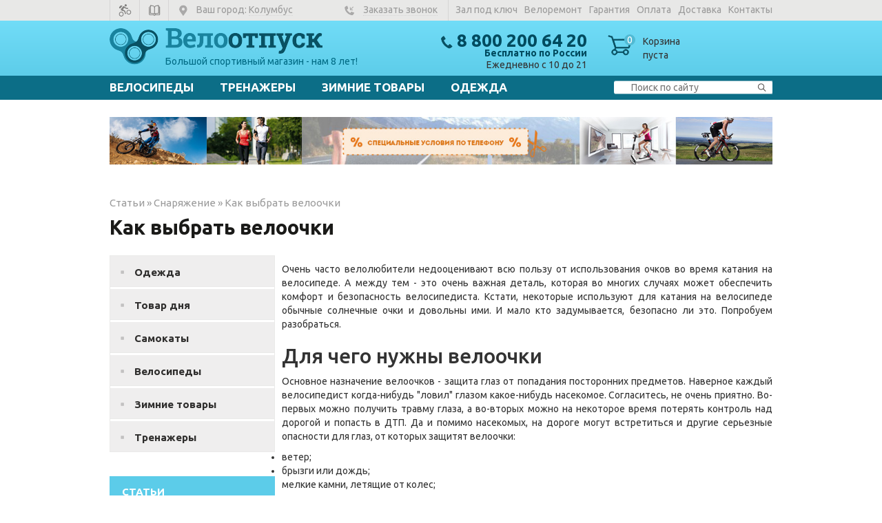

--- FILE ---
content_type: text/html; charset=UTF-8
request_url: https://velootpusk.ru/art/equipment/vibor_ochkov/
body_size: 23533
content:
<!DOCTYPE html>
<html lang="ru" xmlns="http://www.w3.org/1999/xhtml">
<head>
	<meta http-equiv="Content-Type" content="text/html; charset=UTF-8">
	<meta charset="UTF-8">
	<title>Как выбрать велоочки | Выбор велосипедных очков | Клуб велопутешественников - velootpusk.ru -Снаряжение</title>
	<meta name="viewport" content="width=device-width, initial-scale=1.0">
	
	<meta name="description" content="Выбираем правильные велосипедные очки для поездок на велосипеде. -Снаряжение">
	<meta name="keywords" content="Как выбрать велоочки -Снаряжение">
	<meta name="yandex-verification" content="8779d786cec68c72" />
	<meta name="yandex-verification" content="5c2f327d7b0381e3" />

	
			
	<!-- Stylesheets -->
	<link rel="stylesheet" type="text/css" href="/hostcmsfiles/css/7e50a56d18f42057384fd5940d06194b.css?1713949185" />

	
	<link rel="shortcut icon" href="/favicon.ico">
	

	<script type="text/javascript" src="/hostcmsfiles/js/8ab849da5d095e0b920d004eadaa1cff.js"></script>
	
	
	    <!-- Bootstrap -->
    <link href="/css/bootstrap.min.css" rel="stylesheet">
    <!-- HTML5 shim and Respond.js for IE8 support of HTML5 elements and media queries -->
    <!-- WARNING: Respond.js doesn't work if you view the page via file:// -->
    <!--[if lt IE 9]>
      <script src="https://oss.maxcdn.com/html5shiv/3.7.3/html5shiv.min.js"></script>
      <script src="https://oss.maxcdn.com/respond/1.4.2/respond.min.js"></script>
    <![endif]-->
	<link href="https://fonts.googleapis.com/css?family=Roboto:400,500,700|Ubuntu:400,500,700&subset=cyrillic" rel="stylesheet">
<link rel="stylesheet" type="text/css" href="/hostcmsfiles/css/3bf65506766dab72332a9f79d53e1077.css?1713949185" />
<script type="text/javascript" src="/hostcmsfiles/js/cfe0b60bd39c821525d8ad98810e783c.js"></script>
	
					<!--<script type="text/javascript" src="//vk.com/js/api/openapi.js?143"></script>
<script type="text/javascript">
  VK.init({apiId: 2898937, onlyWidgets: true});
</script>-->
</head>
<body>
	<!-- 
	<div class="row" style="background: #e77817;color: #fff;">
		<div class="col-xs-24">
			<p class="text-center" style="margin: 10px 0px;font-weight: bold;">Скидка 7% по промокодку "СКИДКА" на все товары!</p>
		</div>
	</div> 
-->
<!-- Header starts -->
	<header>
				<div class="header_top_menu">
					<div class="container">
						<div class="row">
							<div class="col-md-8 col-sm-12 col-xs-12 top_bar_left">
								<div class="top_left_menu clearfix">
									<ul>
										<li class="top_tab_block"><a title="Велотуры" href="/velotur/"><img src="/theme/icon_1.png"/></a></li>
										<li class="top_tab_block"><a title="Статьи" href="/velolife/"><img src="/theme/icon_2.png"/></a></li>
										<li class="top_city_block"><img src="/theme/icon_3.png"/> Ваш город:  <a class="fancybox_city city_select" href="#cityselect">Колумбус</a></li>
									</ul>
								</div>
							</div>
							<div class="col-md-16 col-sm-12 col-xs-12 top_bar_right">
								<div class="top_right_menu clearfix">
									<ul>

								<li class="req_call">
									<img src="/theme/icon_4.png" /> <a class="fancybox" href="#header_form">Заказать звонок</a>
								</li>
										
										<li class="hidden-sm hidden-xs"><a href="/shop/zal-pod-kluch/">Зал под ключ</a></li>
										<li class="hidden-sm hidden-xs"><a href="/shop/repair/">Велоремонт</a></li>
										<li class="hidden-sm hidden-xs"><a href="/shop/garantiya/">Гарантия</a></li>
										<li class="hidden-sm hidden-xs"><a href="/shop/oplata/">Оплата</a></li>
										<li class="hidden-sm hidden-xs"><a href="/shop/dostavka/">Доставка</a></li>
										<li><a href="/contacts/">Контакты</a></li>
									</ul>
								</div>
							</div>
						</div>
					</div>
				</div> <!-- header top menu -->
				<div class="header_bottom_menu">
					<div class="container">
						<div class="row">
							<div class="col-md-11 col-sm-11 col-xs-5 adaptive_logo">
								<div class="logo">
									<div class="main_logo float-left"><a href="/"><img src="/theme/logo.png"/></a></div>
									<div class="float-left">
										<div class="logo_text"><a href="/"><img src="/theme/logo_text.png"/></a></div>
										<div class="logo_desc">Большой спортивный магазин - нам 8 лет!</div>
									</div>
								</div>
							</div>
							<div class="col-md-13 col-sm-13 col-xs-19">
								<div class="row">
									<div class="col-md-12 col-sm-15 col-xs-15 align-right mobile_phone">
																				<div class="header_phone">
											<img src="/theme/phone.png" /> 8 800 200 64 20
											<div class="header_phone_rus">Бесплатно по России</div>
										</div>
																				<div class="timetable">Ежедневно с 10 до 21</div>
									</div>
									<div class="col-md-12 col-sm-9 col-xs-9 without_phone">
										<div class="row">
										<!--	<div class="col-md-10 hidden-sm hidden-xs">
												<div class="header_account">
													<a href="/users/"><img src="/theme/account.png" /> Личный кабинет</a>
												</div>
											</div>-->
											<div class="col-md-14 col-sm-24">
												<div class="header_cart">

														

<a href="/shop/cart/"><img src="/theme/cart.png" /><span>0</span>Корзина пуста</a>
												</div>
											</div>
										</div>
									</div>
								</div>
							</div>
						</div>
					</div>
				</div> <!-- header_bottom_menu -->
				<div class="header_category">
					<div class="container">
						<div class="row">
							<div class="col-md-24 col-sm-24 col-xs-24">
						<div class="header_cat_menu">

							 <div class="menu-button">
  <a id="nav-toggle" href="#">
    <span></span>
  </a>
</div>
<nav>
  <ul data-breakpoint="991" class="flexnav">
    <li id="menu_cat_890">
      <a href="/shop/velo/">
        <span class="menu_category_name">Велосипеды</span>
      </a>
      <ul class="velo_menu">
        <li id="menu_cat_610" class="menu_top_level">
          <a href="/shop/velo/velosipedi/">
            <span class="menu_category_name">Велосипеды</span>
            <span class="menu_category_desc">Для детей и взрослых</span>
          </a>
          <ul class="velo_category_list">
            <li id="menu_cat_834">
              <a href="/shop/velo/velosipedi/trekhkolesnye/">
                <!--<img src="/upload/shop_8/8/3/4/group_834/small_shop_group_image834.jpg" alt="Трехколесные" title="Трехколесные" />-->
                <span class="menu_category_name">Трехколесные</span>
              </a>
              <ul></ul>
            </li>
						<!--
            <li id="menu_cat_857">
              <a href="/shop/velo/velosipedi/tsiklokross/">
                <!--<img src="/upload/shop_8/8/5/7/group_857/small_shop_group_image857.jpg" alt="Циклокросс" title="Циклокросс" />
                <span class="menu_category_name">Циклокросс</span>
              </a>
             
            </li>
-->
            <li id="menu_cat_858">
              <a href="/shop/velo/velosipedi/razdelochnie/">
                <!--<img src="/upload/shop_8/8/5/8/group_858/small_shop_group_image858.jpg" alt="Разделочные" title="Разделочные" />-->
                <span class="menu_category_name">Разделочные</span>
              </a>
              
            </li>
						<!--
            <li id="menu_cat_859">
              <a href="/shop/velo/velosipedi/fitness/">
                <img src="/upload/shop_8/8/5/9/group_859/small_shop_group_image859.jpg" alt="Фитнес" title="Фитнес" />
                <span class="menu_category_name">Фитнес</span>
              </a>
              
            </li> -->
						<!--
            <li id="menu_cat_862">
              <a href="/shop/velo/velosipedi/genskie-shosseinie/">
                <img src="/upload/shop_8/8/6/2/group_862/small_shop_group_image862.jpg" alt="Женские шоссе" title="Женские шоссе" />
                <span class="menu_category_name">Женские шоссе</span>
              </a>
              
            </li> -->
            <li id="menu_cat_612">
              <a href="/shop/velo/velosipedi/detskie-velosipedi/">
                <!--<img src="/upload/shop_8/6/1/2/group_612/small_shop_group_image612.jpg" alt="Детские" title="Детские" />-->
                <span class="menu_category_name">Детские</span>
              </a>
              
            </li>
            <li id="menu_cat_719">
              <a href="/shop/velo/velosipedi/begoveli/">
                <!--<img src="/upload/shop_8/7/1/9/group_719/small_shop_group_image719.jpg" alt="Беговелы" title="Беговелы" />-->
                <span class="menu_category_name">Беговелы</span>
              </a>
              
            </li>
						<!-- 
            <li id="menu_cat_613">
              <a href="/shop/velo/velosipedi/podrostkovie-velosipedi/">
                <img src="/upload/shop_8/6/1/3/group_613/small_shop_group_image613.jpg" alt="Подростковые" title="Подростковые" />
                <span class="menu_category_name">Подростковые</span>
              </a>
             
            </li> -->
						
            <li id="menu_cat_614">
              <a href="/shop/velo/velosipedi/gornie-velosipedi/">
                <!--<img src="/upload/shop_8/6/1/4/group_614/small_shop_group_image614.png" alt="Горные" title="Горные" />-->
                <span class="menu_category_name">Горные</span>
              </a>
              
            </li>
						<!--
            <li id="menu_cat_614">
              <a href="/shop/velo/velosipedi/gornie-velosipedi/">
                <img src="/upload/shop_8/6/1/4/group_614/small_shop_group_image614.png" alt="Горные 26" title="Горные 26" />
                <span class="menu_category_name">Горные 26</span>
              </a>
              
            </li>
            <li id="menu_cat_615">
              <a href="/shop/velo/velosipedi/gornie-velosipedi-27/">
                <img src="/upload/shop_8/6/1/5/group_615/small_shop_group_image615.jpg" alt="Горные 27,5" title="Горные 27,5" />
                <span class="menu_category_name">Горные 27,5</span>
              </a>
             
            </li>
            <li id="menu_cat_616">
              <a href="/shop/velo/velosipedi/gornie-velosipedi-29/">
                <img src="/upload/shop_8/6/1/6/group_616/small_shop_group_image616.jpg" alt="Горные 29" title="Горные 29" />
                <span class="menu_category_name">Горные 29</span>
              </a>
              
            </li> -->
            <li id="menu_cat_617">
              <a href="/shop/velo/velosipedi/gorodskie-velosipedi/">
                <!--<img src="/upload/shop_8/6/1/7/group_617/small_shop_group_image617.jpg" alt="Городские" title="Городские" />-->
                <span class="menu_category_name">Городские</span>
              </a>
             
            </li>
            <li id="menu_cat_618">
              <a href="/shop/velo/velosipedi/gibridnie-velosipedi/">
                <!--<img src="/upload/shop_8/6/1/8/group_618/small_shop_group_image618.jpg" alt="Гибридные" title="Гибридные" />-->
                <span class="menu_category_name">Гибридные</span>
              </a>
             
            </li>
						<!--
            <li id="menu_cat_685">
              <a href="/shop/velo/velosipedi/female-hybrid/">
                <img src="/upload/shop_8/6/8/5/group_685/small_shop_group_image685.jpg" alt="Женские Гибридные" title="Женские Гибридные" />
                <span class="menu_category_name">Женские Гибридные</span>
              </a>
             
            </li> -->
            <li id="menu_cat_622">
              <a href="/shop/velo/velosipedi/dvuhpodvesi-velosipedi/">
                <!--<img src="/upload/shop_8/6/2/2/group_622/small_shop_group_image622.jpg" alt="Двухподвесы" title="Двухподвесы" />-->
                <span class="menu_category_name">Двухподвесы</span>
              </a>
              
            </li>
            <li id="menu_cat_621">
              <a href="/shop/velo/velosipedi/shosseinie-velosipedi/">
                <!--<img src="/upload/shop_8/6/2/1/group_621/small_shop_group_image621.jpg" alt="Шоссейные" title="Шоссейные" />-->
                <span class="menu_category_name">Шоссейные</span>
              </a>
             
            </li>
           
            <li id="menu_cat_782">
              <a href="/shop/velo/velosipedi/kruizery/">
                <!--<img src="/upload/shop_8/7/8/2/group_782/small_shop_group_image782.jpg" alt="Круизеры" title="Круизеры" />-->
                <span class="menu_category_name">Круизеры</span>
              </a>
              
            </li>
            <li id="menu_cat_619">
              <a href="/shop/velo/velosipedi/skladnie-velosipedi/">
                <!--<img src="/upload/shop_8/6/1/9/group_619/small_shop_group_image619.jpg" alt="Складные" title="Складные" />-->
                <span class="menu_category_name">Складные</span>
              </a>
             
            </li>
            <li id="menu_cat_673">
              <a href="/shop/velo/velosipedi/bmx/">
               <!-- <img src="/upload/shop_8/6/7/3/group_673/small_shop_group_image673.jpg" alt="BMX" title="BMX" />-->
                <span class="menu_category_name">BMX</span>
              </a>
             
            </li>
            <li id="menu_cat_676">
              <a href="/shop/velo/velosipedi/fatbike/">
               <!-- <img src="/upload/shop_8/6/7/6/group_676/small_shop_group_image676.jpg" alt="Фэтбайки" title="Фэтбайки" />-->
                <span class="menu_category_name">Фэтбайки</span>
              </a>
             
            </li>
            <li id="menu_cat_2463">
              <a href="/shop/velo/velosipedi/gravelcziklokross/">
                <!--<img src="/upload/shop_8/2/4/6/group_2463/shop_group_image2463.jpg" alt="Гравел / циклокросс" title="Гравел / циклокросс" />-->
                <span class="menu_category_name">Гравел / циклокросс</span>
              </a>
             
            </li>
            <li id="menu_cat_678">
              <a href="/shop/velo/velosipedi/streetdirt/">
               <!-- <img src="/upload/shop_8/6/7/8/group_678/small_shop_group_image678.jpg" alt="Экстрим" title="Экстрим" />-->
                <span class="menu_category_name">Экстрим</span>
              </a>
              
            </li>
            <li id="menu_cat_682">
              <a href="/shop/velo/velosipedi/electric-bikes/">
                <!--<img src="/upload/shop_8/6/8/2/group_682/small_shop_group_image682.jpg" alt="Электровелосипеды" title="Электровелосипеды" />-->
                <span class="menu_category_name">Электровелосипеды</span>
              </a>
             
            </li>
            <li id="menu_cat_763">
              <a href="/shop/velo/velosipedi/unicikli/">
                <!--<img src="/upload/shop_8/7/6/3/group_763/small_shop_group_image763.jpg" alt="Унициклы" title="Унициклы" />-->
                <span class="menu_category_name">Унициклы</span>
              </a>
              <ul></ul>
            </li>
            <li id="menu_cat_803">
              <a href="/shop/velo/velosipedi/frames/">
                <!--<img src="/upload/shop_8/8/0/3/group_803/small_shop_group_image803.jpg" alt="Рамы" title="Рамы" />-->
                <span class="menu_category_name">Рамы</span>
              </a>
              <ul></ul>
            </li>
            <li id="menu_cat_1588">
              <a href="/shop/samokaty/">
                <!--<img src="/upload/shop_8/1/5/8/group_1588/small_shop_group_image1588.jpg" alt="Самокаты" title="Самокаты" />-->
                <span class="menu_category_name">Самокаты</span>
              </a>
              <ul></ul>
            </li>
          </ul>
          <ul class="menu_central_column">
            <li class="category_menu_title">
              <!--<a href="/shop/velo/velosipedi/?podbor">Подобрать велосипед</a>-->
            </li>
          </ul>
          <ul class="brands_menu">
            <li class="category_menu_title">Бренды</li>
            <li class="central_column_wf">
              <a href="/shop/author/">
                <img src="/upload/shop_8/producers/small_shop_producer_image1.jpg" />
              </a>
            </li>
            <li class="central_column_wf">
              <a href="/shop/?producer_id%5B%5D=13">
                <img src="/upload/shop_8/producers/small_shop_producer_image13.jpg" />
              </a>
            </li>
            <li class="central_column_wf">
              <a href="/shop/?producer_id%5B%5D=14">
                <img src="/upload/shop_8/producers/small_shop_producer_image14.jpg" />
              </a>
            </li>
            <li class="central_column_wf">
              <a href="/shop/?producer_id%5B%5D=15">
                <img src="/upload/shop_8/producers/small_shop_producer_image15.jpg" />
              </a>
            </li>
            <li class="central_column_wf">
              <a href="/shop/?producer_id%5B%5D=16">
                <img src="/upload/shop_8/producers/small_shop_producer_image16.jpg" />
              </a>
            </li>
            <li class="central_column_wf">
              <a href="/shop/?producer_id%5B%5D=18">
                <img src="/upload/shop_8/producers/small_shop_producer_image18.jpg" />
              </a>
            </li>
            <li class="central_column_wf">
              <a href="/shop/?producer_id%5B%5D=36">
                <img src="/upload/shop_8/producers/small_shop_producer_image36.jpg" />
              </a>
            </li>
            <li class="show_all_bold">
              
            </li>
          </ul>
        </li>
        <li id="menu_cat_611" class="menu_top_level">
          <a href="/shop/velo/access/">
            <span class="menu_category_name">Аксессуары</span>
            <span class="menu_category_desc">Безопасность и комфорт в пути</span>
          </a>
          <ul class="without_central_column">
            <li id="menu_cat_1586">
              <a href="/shop/velo/access/avtomobilnye-bagazhniki/">
                 <!--<img src="/upload/shop_8/1/5/8/group_1586/small_shop_group_image1586.jpg" alt="Автомобильные багажники" title="Автомобильные багажники" />-->
                <span class="menu_category_name">Автомобильные багажники</span>
              </a>
              
            </li>
            <li id="menu_cat_887">
              <a href="/shop/velo/access/giroskutery/">
                <!-- <img src="/upload/shop_8/8/8/7/group_887/small_shop_group_image887.jpg" alt="Гироскутеры" title="Гироскутеры" />-->
                <span class="menu_category_name">Гироскутеры</span>
              </a>
              <ul></ul>
            </li>
            <li id="menu_cat_714">
              <a href="/shop/velo/access/bagajniki/">
                 <!--<img src="/upload/shop_8/7/1/4/group_714/small_shop_group_image714.jpg" alt="Багажники" title="Багажники" />-->
                <span class="menu_category_name">Багажники</span>
              </a>
              <ul></ul>
            </li>
            <li id="menu_cat_737">
              <a href="/shop/velo/access/dopolnitelnie-kolesa/">
                <!-- <img src="/upload/shop_8/7/3/7/group_737/small_shop_group_image737.jpg" alt="Боковые колесики" title="Боковые колесики" />-->
                <span class="menu_category_name">Боковые колесики</span>
              </a>
              <ul></ul>
            </li>
            <li id="menu_cat_716">
              <a href="/shop/velo/access/veloaptechki/">
                <!-- <img src="/upload/shop_8/7/1/6/group_716/small_shop_group_image716.jpg" alt="Велоаптечки" title="Велоаптечки" />-->
                <span class="menu_category_name">Велоаптечки</span>
              </a>
              <ul></ul>
            </li>
            <li id="menu_cat_623">
              <a href="/shop/velo/access/zamok/">
                 <!--<img src="/upload/shop_8/6/2/3/group_623/small_shop_group_image623.jpg" alt="Велозамки" title="Велозамки" />-->
                <span class="menu_category_name">Велозамки</span>
              </a>
              <ul></ul>
            </li>
            <li id="menu_cat_624">
              <a href="/shop/velo/access/velocomputeri/">
                <!-- <img src="/upload/shop_8/6/2/4/group_624/small_shop_group_image624.jpg" alt="Велокомпьютеры" title="Велокомпьютеры" />-->
                <span class="menu_category_name">Велокомпьютеры</span>
              </a>
              <ul></ul>
            </li>
            <li id="menu_cat_717">
              <a href="/shop/velo/access/veloodejda/">
                <!-- <img src="/upload/shop_8/7/1/7/group_717/small_shop_group_image717.jpg" alt="Велоодежда" title="Велоодежда" />-->
                <span class="menu_category_name">Велоодежда</span>
              </a>
              
            </li>
            <li id="menu_cat_722">
              <a href="/shop/velo/access/velotrenajeri/">
                <!-- <img src="/upload/shop_8/7/2/2/group_722/small_shop_group_image722.jpg" alt="Велостанки" title="Велостанки" />-->
                <span class="menu_category_name">Велостанки</span>
              </a>
              <ul></ul>
            </li>
            <li id="menu_cat_729">
              <a href="/shop/velo/access/dergateli-nastennie/">
                <!-- <img src="/upload/shop_8/7/2/9/group_729/small_shop_group_image729.jpg" alt="Держатели настенные" title="Держатели настенные" />-->
                <span class="menu_category_name">Держатели настенные</span>
              </a>
              <ul></ul>
            </li>
            <li id="menu_cat_733">
              <a href="/shop/velo/access/dergateli-dlya-flyagi/">
                <!-- <img src="/upload/shop_8/7/3/3/group_733/small_shop_group_image733.jpg" alt="Держатели фляги" title="Держатели фляги" />-->
                <span class="menu_category_name">Держатели фляги</span>
              </a>
              <ul></ul>
            </li>
            <li id="menu_cat_751">
              <a href="/shop/velo/access/detskie_sideniya/">
                <!-- <img src="/upload/shop_8/7/5/1/group_751/small_shop_group_image751.jpg" alt="Детские сидения и крепежи" title="Детские сидения и крепежи" />-->
                <span class="menu_category_name">Детские сидения и крепежи</span>
              </a>
              <ul></ul>
            </li>
            <li id="menu_cat_772">
              <a href="/shop/velo/access/the-rear-handle-and-trailers/">
                <!-- <img src="/upload/shop_8/7/7/2/group_772/small_shop_group_image772.jpg" alt="Задние ручки и прицепы" title="Задние ручки и прицепы" />-->
                <span class="menu_category_name">Задние ручки и прицепы</span>
              </a>
              <ul></ul>
            </li>
            <li id="menu_cat_721">
              <a href="/shop/velo/access/zapchasti-dlya-velokompiuterov/">
                <!-- <img src="/upload/shop_8/7/2/1/group_721/small_shop_group_image721.jpg" alt="Для велокомпьютеров" title="Для велокомпьютеров" />-->
                <span class="menu_category_name">Для велокомпьютеров</span>
              </a>
              <ul></ul>
            </li>
            <li id="menu_cat_734">
              <a href="/shop/velo/access/zvonki/">
                <!-- <img src="/upload/shop_8/7/3/4/group_734/small_shop_group_image734.jpg" alt="Звонки и клаксоны" title="Звонки и клаксоны" />-->
                <span class="menu_category_name">Звонки и клаксоны</span>
              </a>
              <ul></ul>
            </li>
            <li id="menu_cat_735">
              <a href="/shop/velo/access/zerkala/">
                <!-- <img src="/upload/shop_8/7/3/5/group_735/small_shop_group_image735.jpg" alt="Зеркала" title="Зеркала" />-->
                <span class="menu_category_name">Зеркала</span>
              </a>
              <ul></ul>
            </li>
            <li id="menu_cat_708">
              <a href="/shop/velo/access/winter/">
                <!-- <img src="/upload/shop_8/7/0/8/group_708/small_shop_group_image708.jpg" alt="Зимние товары" title="Зимние товары" />-->
                <span class="menu_category_name">Зимние товары</span>
              </a>
              <ul></ul>
            </li>
            <li id="menu_cat_625">
              <a href="/shop/velo/access/instrument/">
                 <!--<img src="/upload/shop_8/6/2/5/group_625/small_shop_group_image625.gif" alt="Инструмент" title="Инструмент" />-->
                <span class="menu_category_name">Инструмент</span>
              </a>
              <ul></ul>
            </li>
            <li id="menu_cat_738">
              <a href="/shop/velo/access/korzini/">
                 <!--<img src="/upload/shop_8/7/3/8/group_738/small_shop_group_image738.jpg" alt="Корзины" title="Корзины" />-->
                <span class="menu_category_name">Корзины</span>
              </a>
              <ul></ul>
            </li>
            <li id="menu_cat_651">
              <a href="/shop/velo/access/krilya/">
                <!-- <img src="/upload/shop_8/6/5/1/group_651/small_shop_group_image651.jpg" alt="Крылья" title="Крылья" />-->
                <span class="menu_category_name">Крылья</span>
              </a>
              <ul></ul>
            </li>
            <li id="menu_cat_739">
              <a href="/shop/velo/access/lenta-na-rul/">
                <!-- <img src="/upload/shop_8/7/3/9/group_739/small_shop_group_image739.jpg" alt="Лента на руль" title="Лента на руль" />-->
                <span class="menu_category_name">Лента на руль</span>
              </a>
              <ul></ul>
            </li>
            <li id="menu_cat_752">
              <a href="/shop/velo/access/masla-smazki/">
                 <!--<img src="/upload/shop_8/7/5/2/group_752/small_shop_group_image752.jpg" alt="Масла и смазки" title="Масла и смазки" />-->
                <span class="menu_category_name">Масла и смазки</span>
              </a>
              <ul></ul>
            </li>
            <li id="menu_cat_740">
              <a href="/shop/velo/access/mashinki-dlya-cepi/">
                <!-- <img src="/upload/shop_8/7/4/0/group_740/small_shop_group_image740.jpg" alt="Машинки для цепи" title="Машинки для цепи" />-->
                <span class="menu_category_name">Машинки для цепи</span>
              </a>
              <ul></ul>
            </li>
            <li id="menu_cat_628">
              <a href="/shop/velo/access/nasos/">
                <!-- <img src="/upload/shop_8/6/2/8/group_628/small_shop_group_image628.gif" alt="Насосы" title="Насосы" />-->
                <span class="menu_category_name">Насосы</span>
              </a>
              <ul></ul>
            </li>
            <li id="menu_cat_650">
              <a href="/shop/velo/access/nasosi-vilok/">
                <!-- <img src="/upload/shop_8/6/5/0/group_650/small_shop_group_image650.jpg" alt="Насосы для вилок" title="Насосы для вилок" />-->
                <span class="menu_category_name">Насосы для вилок</span>
              </a>
              <ul></ul>
            </li>
            <li id="menu_cat_743">
              <a href="/shop/velo/access/podnojki/">
                <!-- <img src="/upload/shop_8/7/4/3/group_743/small_shop_group_image743.jpg" alt="Подножки" title="Подножки" />-->
                <span class="menu_category_name">Подножки</span>
              </a>
              <ul></ul>
            </li>
            <li id="menu_cat_771">
              <a href="/shop/velo/access/other-accessories/">
               <!--  <img src="/upload/shop_8/7/7/1/group_771/small_shop_group_image771.jpg" alt="Прочие аксессуары" title="Прочие аксессуары" />-->
                <span class="menu_category_name">Прочие аксессуары</span>
              </a>
              <ul></ul>
            </li>
            <li id="menu_cat_744">
              <a href="/shop/velo/access/pulsomerti/">
                <!-- <img src="/upload/shop_8/7/4/4/group_744/small_shop_group_image744.jpg" alt="Пульсометры" title="Пульсометры" />-->
                <span class="menu_category_name">Пульсометры</span>
              </a>
              <ul></ul>
            </li>
            <li id="menu_cat_745">
              <a href="/shop/velo/access/roga/">
                 <!--<img src="/upload/shop_8/7/4/5/group_745/small_shop_group_image745.jpg" alt="Рога" title="Рога" />-->
                <span class="menu_category_name">Рога</span>
              </a>
              <ul></ul>
            </li>
            <li id="menu_cat_750">
              <a href="/shop/velo/access/sidenia/">
                 <!--<img src="/upload/shop_8/7/5/0/group_750/small_shop_group_image750.jpg" alt="Сидения" title="Сидения" />-->
                <span class="menu_category_name">Сидения</span>
              </a>
              <ul></ul>
            </li>
            <li id="menu_cat_658">
              <a href="/shop/velo/access/sumki/">
                 <!--<img src="/upload/shop_8/6/5/8/group_658/small_shop_group_image658.jpg" alt="Сумки и рюкзаки" title="Сумки и рюкзаки" />-->
                <span class="menu_category_name">Сумки и рюкзаки</span>
              </a>
             
            </li>
            <li id="menu_cat_630">
              <a href="/shop/velo/access/fari-velosipednie/">
                <!-- <img src="/upload/shop_8/6/3/0/group_630/small_shop_group_image630.png" alt="Фары и фонари" title="Фары и фонари" />-->
                <span class="menu_category_name">Фары и фонари</span>
              </a>
              <ul></ul>
            </li>
            <li id="menu_cat_762">
              <a href="/shop/velo/access/jar/">
                <!-- <img src="/upload/shop_8/7/6/2/group_762/small_shop_group_image762.jpg" alt="Фляги" title="Фляги" />-->
                <span class="menu_category_name">Фляги</span>
              </a>
              <ul></ul>
            </li>
            <li id="menu_cat_629">
              <a href="/shop/velo/access/zadnie-gabariti/">
                <!-- <img src="/upload/shop_8/6/2/9/group_629/small_shop_group_image629.jpg" alt="Фонари задние" title="Фонари задние" />-->
                <span class="menu_category_name">Фонари задние</span>
              </a>
              <ul></ul>
            </li>
            <li id="menu_cat_766">
              <a href="/shop/velo/access/shlem/">
                <!-- <img src="/upload/shop_8/7/6/6/group_766/small_shop_group_image766.jpg" alt="Шлемы" title="Шлемы" />-->
                <span class="menu_category_name">Шлемы</span>
              </a>
              <ul></ul>
            </li>
          </ul>
          <ul class="brands_menu">
           
          </ul>
        </li>
        <li id="menu_cat_631" class="menu_top_level">
          <a href="/shop/velo/zapchasti/">
            <span class="menu_category_name">Запчасти</span>
            <span class="menu_category_desc">Ремонт и апгрейд велосипеда</span>
          </a>
          <ul class="without_central_column">
            <li id="menu_cat_1584">
              <a href="/shop/velo/zapchasti/spiczy/">
                <!-- <img src="/upload/shop_8/1/5/8/group_1584/small_shop_group_image1584.jpg" alt="Спицы" title="Спицы" />-->
                <span class="menu_category_name">Спицы</span>
              </a>
              <ul></ul>
            </li>
            <li id="menu_cat_715">
              <a href="/shop/velo/zapchasti/adapteri/">
                <!-- <img src="/upload/shop_8/7/1/5/group_715/small_shop_group_image715.jpg" alt="Адаптеры" title="Адаптеры" />-->
                <span class="menu_category_name">Адаптеры</span>
              </a>
              <ul></ul>
            </li>
            <li id="menu_cat_726">
              <a href="/shop/velo/zapchasti/vilki-perednie/">
                <!-- <img src="/upload/shop_8/7/2/6/group_726/small_shop_group_image726.jpg" alt="Вилки передние" title="Вилки передние" />-->
                <span class="menu_category_name">Вилки передние</span>
              </a>
              <ul></ul>
            </li>
            <li id="menu_cat_727">
              <a href="/shop/velo/zapchasti/zapchasti-dlya-vilok/">
                <!-- <img src="/upload/shop_8/7/2/7/group_727/small_shop_group_image727.jpg" alt="Запчасти для вилок" title="Запчасти для вилок" />-->
                <span class="menu_category_name">Запчасти для вилок</span>
              </a>
              <ul></ul>
            </li>
            <li id="menu_cat_728">
              <a href="/shop/velo/zapchasti/vtulki/">
                <!-- <img src="/upload/shop_8/7/2/8/group_728/small_shop_group_image728.jpg" alt="Втулки" title="Втулки" />-->
                <span class="menu_category_name">Втулки</span>
              </a>
              <ul></ul>
            </li>
            <li id="menu_cat_632">
              <a href="/shop/velo/zapchasti/vinosi/">
                 <!--<img src="/upload/shop_8/6/3/2/group_632/small_shop_group_image632.jpg" alt="Выносы" title="Выносы" />-->
                <span class="menu_category_name">Выносы</span>
              </a>
              <ul></ul>
            </li>
            <li id="menu_cat_747">
              <a href="/shop/velo/zapchasti/gripsi/">
                <!-- <img src="/upload/shop_8/7/4/7/group_747/small_shop_group_image747.jpg" alt="Грипсы и фиксаторы" title="Грипсы и фиксаторы" />-->
                <span class="menu_category_name">Грипсы и фиксаторы</span>
              </a>
              <ul></ul>
            </li>
            <li id="menu_cat_626">
              <a href="/shop/velo/zapchasti/kameri/">
                 <!--<img src="/upload/shop_8/6/2/6/group_626/small_shop_group_image626.jpg" alt="Камеры" title="Камеры" />-->
                <span class="menu_category_name">Камеры</span>
              </a>
              
            </li>
            <li id="menu_cat_736">
              <a href="/shop/velo/zapchasti/karetki/">
                <!-- <img src="/upload/shop_8/7/3/6/group_736/small_shop_group_image736.jpg" alt="Каретки" title="Каретки" />-->
                <span class="menu_category_name">Каретки</span>
              </a>
              <ul></ul>
            </li>
            <li id="menu_cat_636">
              <a href="/shop/velo/zapchasti/kasseti/">
                 <!--<img src="/upload/shop_8/6/3/6/group_636/small_shop_group_image636.jpg" alt="Кассеты, трещетки и звезды" title="Кассеты, трещетки и звезды" />-->
                <span class="menu_category_name">Кассеты, трещетки и звезды</span>
              </a>
              <ul></ul>
            </li>
            <li id="menu_cat_741">
              <a href="/shop/velo/zapchasti/shifteri/">
                <!-- <img src="/upload/shop_8/7/4/1/group_741/small_shop_group_image741.jpg" alt="Манетки и шифтеры" title="Манетки и шифтеры" />-->
                <span class="menu_category_name">Манетки и шифтеры</span>
              </a>
              <ul></ul>
            </li>
            <li id="menu_cat_633">
              <a href="/shop/velo/zapchasti/oboda/">
                 <!--<img src="/upload/shop_8/6/3/3/group_633/small_shop_group_image633.jpg" alt="Обода" title="Обода" />-->
                <span class="menu_category_name">Обода</span>
              </a>
              <ul></ul>
            </li>
            <li id="menu_cat_774">
              <a href="/shop/velo/zapchasti/axis/">
                <!-- <img src="/upload/shop_8/7/7/4/group_774/small_shop_group_image774.jpg" alt="Оси" title="Оси" />-->
                <span class="menu_category_name">Оси</span>
              </a>
              <ul></ul>
            </li>
            <li id="menu_cat_652">
              <a href="/shop/velo/zapchasti/pedali/">
                 <!--<img src="/upload/shop_8/6/5/2/group_652/small_shop_group_image652.jpg" alt="Педали и шипы" title="Педали и шипы" />-->
                <span class="menu_category_name">Педали и шипы</span>
              </a>
              <ul></ul>
            </li>
            <li id="menu_cat_637">
              <a href="/shop/velo/zapchasti/perednie-perekluchateli/">
                <!-- <img src="/upload/shop_8/6/3/7/group_637/small_shop_group_image637.jpg" alt="Переключатели передние" title="Переключатели передние" />-->
                <span class="menu_category_name">Переключатели передние</span>
              </a>
              <ul></ul>
            </li>
            <li id="menu_cat_638">
              <a href="/shop/velo/zapchasti/zadnie-perekluchateli/">
                 <!--<img src="/upload/shop_8/6/3/8/group_638/small_shop_group_image638.jpg" alt="Переключатели задние" title="Переключатели задние" />-->
                <span class="menu_category_name">Переключатели задние</span>
              </a>
              <ul></ul>
            </li>
            <li id="menu_cat_732">
              <a href="/shop/velo/zapchasti/petuhi/">
                <!-- <img src="/upload/shop_8/7/3/2/group_732/small_shop_group_image732.jpg" alt="Петухи" title="Петухи" />-->
                <span class="menu_category_name">Петухи</span>
              </a>
              <ul></ul>
            </li>
            <li id="menu_cat_627">
              <a href="/shop/velo/zapchasti/pokrishki/">
                 <!--<img src="/upload/shop_8/6/2/7/group_627/small_shop_group_image627.jpg" alt="Покрышки" title="Покрышки" />-->
                <span class="menu_category_name">Покрышки</span>
              </a>
              
            </li>
            <li id="menu_cat_767">
              <a href="/shop/velo/zapchasti/seatpost-pins/">
                 <!--<img src="/upload/shop_8/7/6/7/group_767/small_shop_group_image767.jpg" alt="Подседельные штыри" title="Подседельные штыри" />-->
                <span class="menu_category_name">Подседельные штыри</span>
              </a>
              <ul></ul>
            </li>
            <li id="menu_cat_748">
              <a href="/shop/velo/zapchasti/roliki-perekluchatelya/">
                <!-- <img src="/upload/shop_8/7/4/8/group_748/small_shop_group_image748.jpg" alt="Ролики переключателя" title="Ролики переключателя" />-->
                <span class="menu_category_name">Ролики переключателя</span>
              </a>
              <ul></ul>
            </li>
            <li id="menu_cat_746">
              <a href="/shop/velo/zapchasti/ruli/">
                <!-- <img src="/upload/shop_8/7/4/6/group_746/small_shop_group_image746.jpg" alt="Рули" title="Рули" />-->
                <span class="menu_category_name">Рули</span>
              </a>
              <ul></ul>
            </li>
            <li id="menu_cat_659">
              <a href="/shop/velo/zapchasti/sistemi/">
                <!-- <img src="/upload/shop_8/6/5/9/group_659/small_shop_group_image659.jpg" alt="Системы и шатуны" title="Системы и шатуны" />-->
                <span class="menu_category_name">Системы и шатуны</span>
              </a>
             
            </li>
            <li id="menu_cat_634">
              <a href="/shop/velo/zapchasti/tormoza/">
                <!-- <img src="/upload/shop_8/6/3/4/group_634/small_shop_group_image634.jpg" alt="Тормоза и колодки" title="Тормоза и колодки" />-->
                <span class="menu_category_name">Тормоза и колодки</span>
              </a>
             
            </li>
            <li id="menu_cat_760">
              <a href="/shop/velo/zapchasti/brake-levers/">
                <!-- <img src="/upload/shop_8/7/6/0/group_760/small_shop_group_image760.jpg" alt="Тормозные ручки" title="Тормозные ручки" />-->
                <span class="menu_category_name">Тормозные ручки</span>
              </a>
              <ul></ul>
            </li>
            <li id="menu_cat_761">
              <a href="/shop/velo/zapchasti/brake-cables/">
                 <!--<img src="/upload/shop_8/7/6/1/group_761/small_shop_group_image761.jpg" alt="Тормозные тросики" title="Тормозные тросики" />-->
                <span class="menu_category_name">Тормозные тросики</span>
              </a>
              <ul></ul>
            </li>
            <li id="menu_cat_635">
              <a href="/shop/velo/zapchasti/cepi/">
                <!-- <img src="/upload/shop_8/6/3/5/group_635/small_shop_group_image635.jpg" alt="Цепи" title="Цепи" />-->
                <span class="menu_category_name">Цепи</span>
              </a>
              <ul></ul>
            </li>
            <li id="menu_cat_768">
              <a href="/shop/velo/zapchasti/eccentrics-and-clamps/">
                <!-- <img src="/upload/shop_8/7/6/8/group_768/small_shop_group_image768.jpg" alt="Эксцентрики и хомуты" title="Эксцентрики и хомуты" />-->
                <span class="menu_category_name">Эксцентрики и хомуты</span>
              </a>
              <ul></ul>
            </li>
            <li id="menu_cat_770">
              <a href="/shop/velo/zapchasti/other-parts/">
                <!-- <img src="/upload/shop_8/7/7/0/group_770/small_shop_group_image770.jpg" alt="Прочие запчасти" title="Прочие запчасти" />-->
                <span class="menu_category_name">Прочие запчасти</span>
              </a>
              <ul></ul>
            </li>
          </ul>
          <ul class="brands_menu">
           
          </ul>
        </li>
        <div class="custom_menu">
          <a href="/shop/repair/">Ремонт велосипедов</a>
          <a href="/shop/akcii/">Акции</a>
        
          <div class="choose_bike">
            <a href="/shop/velo/velosipedi/?podbor">Подобрать велосипед</a>
          </div>
        </div>
      </ul>
    </li>
    <li id="menu_cat_888">
      <a href="/shop/trenazhery/">
        <span class="menu_category_name">Тренажеры</span>
      </a>
      <ul class="velo_menu gym_menu">
        <li id="menu_cat_892">
          <a href="/shop/trenazhery/cardio/">
            <span class="menu_category_name">Кардиотренажеры</span>
          </a>
          <ul class="gym_column">
            <li id="menu_cat_810" class="h_menu_catlist">
              <a href="/shop/trenazhery/cardio/begovie_dorogki/">
                <div class="h_menu_img">
                 <!-- <img src="/upload/shop_8/8/1/0/group_810/shop_group_image810.jpg" alt="Беговые дорожки" title="Беговые дорожки" />-->
                </div>
                <span class="menu_category_name">Беговые дорожки</span>
                <div class="h_menu_desc">От домашних до профессиональных моделей</div>
                <div class="h_menu_cat_button">
							В каталог
						</div>
              </a>
             
            </li>
            <li id="menu_cat_814" class="h_menu_catlist">
              <a href="/shop/trenazhery/cardio/grebnie_trenageri/">
                <div class="h_menu_img">
                  <!--<img src="/upload/shop_8/8/1/4/group_814/shop_group_image814.jpg" alt="Гребные тренажеры" title="Гребные тренажеры" />-->
                </div>
                <span class="menu_category_name">Гребные тренажеры</span>
                <div class="h_menu_desc">Домашние и профессиональные модели</div>
                <div class="h_menu_cat_button">
							В каталог
						</div>
              </a>
              <ul></ul>
            </li>
            <li id="menu_cat_817" class="h_menu_catlist">
              <a href="/shop/trenazhery/cardio/velotrenageri/">
                <div class="h_menu_img">
                <!--  <img src="/upload/shop_8/8/1/7/group_817/shop_group_image817.png" alt="Велотренажеры" title="Велотренажеры" />-->
                </div>
                <span class="menu_category_name">Велотренажеры</span>
                <div class="h_menu_desc">Для отличных домашних велотренировок</div>
                <div class="h_menu_cat_button">
							В каталог
						</div>
              </a>
              
            </li>
            <li id="menu_cat_828" class="h_menu_catlist">
              <a href="/shop/trenazhery/cardio/steppers/">
                <div class="h_menu_img">
                 <!-- <img src="/upload/shop_8/8/2/8/group_828/shop_group_image828.jpg" alt="Степперы" title="Степперы" />-->
                </div>
                <span class="menu_category_name">Степперы</span>
                <div class="h_menu_desc">Преодолеть себя</div>
                <div class="h_menu_cat_button">
							В каталог
						</div>
              </a>
              <ul></ul>
            </li>
            <li id="menu_cat_830" class="h_menu_catlist">
              <a href="/shop/trenazhery/cardio/ellipticheskie/">
                <div class="h_menu_img">
                 <!-- <img src="/upload/shop_8/8/3/0/group_830/shop_group_image830.jpg" alt="Эллиптические" title="Эллиптические" />-->
                </div>
                <span class="menu_category_name">Эллиптические</span>
                <div class="h_menu_desc">Эллиптические тренажеры для отличной формы</div>
                <div class="h_menu_cat_button">
							В каталог
						</div>
              </a>
              
            </li>
          </ul>
          <ul class="brands_menu">
            <li class="category_menu_title">Бренды</li>
            <li class="central_column_wf">
              <a href="/shop/?producer_id%5B%5D=19">Johnson</a>
            </li>
            <li class="central_column_wf">
              <a href="/shop/?producer_id%5B%5D=20">Matrix</a>
            </li>
            <li class="central_column_wf">
              <a href="/shop/?producer_id%5B%5D=21">Carbon</a>
            </li>
            <li class="central_column_wf">
              <a href="/shop/?producer_id%5B%5D=22">Vision</a>
            </li>
            <li class="central_column_wf">
              <a href="/shop/?producer_id%5B%5D=23">Horizon</a>
            </li>
            <li class="central_column_wf">
              <a href="/shop/?producer_id%5B%5D=24">Body Solid</a>
            </li>
            <li class="central_column_wf">
              <a href="/shop/?producer_id%5B%5D=25">OXYGEN</a>
            </li>
            <li class="central_column_wf">
              <a href="/shop/?producer_id%5B%5D=26">Bronze Gym</a>
            </li>
            <li class="central_column_wf">
              <a href="/shop/?producer_id%5B%5D=27">LeMond</a>
            </li>
            <li class="central_column_wf">
              <a href="/shop/?producer_id%5B%5D=28">LiveStrong</a>
            </li>
          </ul>
        </li>
        <li id="menu_cat_825">
          <a href="/shop/trenazhery/silovie/">
            <span class="menu_category_name">Силовые тренажеры</span>
          </a>
          <ul class="gym_column">
            <li id="menu_cat_896" class="h_menu_catlist">
              <a href="/shop/trenazhery/silovie/multistanczii/">
                <div class="h_menu_img">
                 <!-- <img src="/upload/shop_8/8/9/6/group_896/shop_group_image896.png" alt="Мультистанции" title="Мультистанции" />-->
                </div>
                <span class="menu_category_name">Мультистанции</span>
                <div class="h_menu_desc">Многофункциональные комплексы</div>
                <div class="h_menu_cat_button">
							В каталог
						</div>
              </a>
              <ul></ul>
            </li>
            <li id="menu_cat_897" class="h_menu_catlist">
              <a href="/shop/trenazhery/silovie/skami/">
                <div class="h_menu_img">
                  <!--<img src="/upload/shop_8/8/9/7/group_897/shop_group_image897.png" alt="Скамьи" title="Скамьи" />-->
                </div>
                <span class="menu_category_name">Скамьи</span>
                <div class="h_menu_desc">От домашних до профессиональных. Многофункциональные.</div>
                <div class="h_menu_cat_button">
							В каталог
						</div>
              </a>
             
            </li>
            <li id="menu_cat_898" class="h_menu_catlist">
              <a href="/shop/trenazhery/silovie/silovye-stojki-i-ramy/">
                <div class="h_menu_img">
                 <!-- <img src="/upload/shop_8/8/9/8/group_898/shop_group_image898.png" alt="Силовые стойки и рамы" title="Силовые стойки и рамы" />-->
                </div>
                <span class="menu_category_name">Силовые стойки и рамы</span>
                <div class="h_menu_desc">Стойки для упражнений с свободным весом и машины Смитта</div>
                <div class="h_menu_cat_button">
							В каталог
						</div>
              </a>
              
            </li>
            <li id="menu_cat_899" class="h_menu_catlist">
              <a href="/shop/trenazhery/silovie/s-sobstvennym-vesom/">
                <div class="h_menu_img">
                 <!-- <img src="/upload/shop_8/8/9/9/group_899/shop_group_image899.png" alt="С собственным весом" title="С собственным весом" />-->
                </div>
                <span class="menu_category_name">С собственным весом</span>
                <div class="h_menu_desc">Для упражнений с собственным весом. Многофункциональные.</div>
                <div class="h_menu_cat_button">
							В каталог
						</div>
              </a>
              
            </li>
            <li id="menu_cat_900" class="h_menu_catlist">
              <a href="/shop/trenazhery/silovie/dlya-spiny/">
                <div class="h_menu_img">
                 <!-- <img src="/upload/shop_8/9/0/0/group_900/shop_group_image900.png" alt="Для спины" title="Для спины" />-->
                </div>
                <span class="menu_category_name">Для спины</span>
                <div class="h_menu_desc">Гиперэкстензии и римские стулья</div>
                <div class="h_menu_cat_button">
							В каталог
						</div>
              </a>
             
            </li>
            <li id="menu_cat_901" class="h_menu_catlist">
              <a href="/shop/trenazhery/silovie/na-svobodnyx-vesax/">
                <div class="h_menu_img">
                 <!-- <img src="/upload/shop_8/9/0/1/group_901/shop_group_image901.png" alt="На свободных весах" title="На свободных весах" />-->
                </div>
                <span class="menu_category_name">На свободных весах</span>
                <div class="h_menu_desc">Для упражнений с дополнительным весом</div>
                <div class="h_menu_cat_button">
							В каталог
						</div>
              </a>
              <ul></ul>
            </li>
            <li id="menu_cat_902" class="h_menu_catlist">
              <a href="/shop/trenazhery/silovie/gruzoblochnye/">
                <div class="h_menu_img">
                 <!-- <img src="/upload/shop_8/9/0/2/group_902/shop_group_image902.png" alt="Грузоблочные" title="Грузоблочные" />-->
                </div>
                <span class="menu_category_name">Грузоблочные</span>
                <div class="h_menu_desc">Многофункциональные грузоблочные комплексы.</div>
                <div class="h_menu_cat_button">
							В каталог
						</div>
              </a>
              <ul></ul>
            </li>
            <li id="menu_cat_903" class="h_menu_catlist">
              <a href="/shop/trenazhery/silovie/">
                <div class="h_menu_cat_button">Ещё</div>
              </a>
            </li>
            <li id="menu_cat_903" class="hidden_h_menu">
              <a href="/shop/trenazhery/silovie/krossovery/">
                <div class="h_menu_img">
                 <!-- <img src="/upload/shop_8/9/0/3/group_903/shop_group_image903.png" alt="Кроссоверы" title="Кроссоверы" />-->
                </div>
                <span class="menu_category_name">Кроссоверы</span>
                <div class="h_menu_desc">Многофункциональные комплексы профессионального уровня</div>
                <div class="h_menu_cat_button">
							В каталог
						</div>
              </a>
              <ul></ul>
            </li>
            <li id="menu_cat_920" class="hidden_h_menu">
              <a href="/shop/trenazhery/silovie/opczii-i-steki/">
                <div class="h_menu_img">
                  <!--<img src="/upload/shop_8/9/2/0/group_920/shop_group_image920.jpg" alt="Опции и стеки" title="Опции и стеки" />-->
                </div>
                <span class="menu_category_name">Опции и стеки</span>
                <div class="h_menu_desc">В дополнение к тренажерам и мультикомплексам</div>
                <div class="h_menu_cat_button">
							В каталог
						</div>
              </a>
              <ul></ul>
            </li>
          </ul>
          <ul class="brands_menu">
         
          </ul>
        </li>
        <li id="menu_cat_894">
          <a href="/shop/trenazhery/fitness/">
            <span class="menu_category_name">Фитнес</span>
          </a>
          <ul class="gym_column">
            <li id="menu_cat_815" class="h_menu_catlist">
              <a href="/shop/trenazhery/fitness/aerobika/">
                <div class="h_menu_img">
                 <!-- <img src="/upload/shop_8/8/1/5/group_815/shop_group_image815.png" alt="Аэробика" title="Аэробика" />-->
                </div>
                <span class="menu_category_name">Аэробика</span>
                <div class="h_menu_desc">Снаряды для аэробики - от мелочей до целых комплексов</div>
                <div class="h_menu_cat_button">
							В каталог
						</div>
              </a>
              <ul></ul>
            </li>
          </ul>
          <ul class="brands_menu">
           
          </ul>
        </li>
        <li id="menu_cat_893">
          <a href="/shop/trenazhery/massage/">
            <span class="menu_category_name">Массаж</span>
          </a>
          <ul class="gym_column">
            <li id="menu_cat_821" class="h_menu_catlist">
              <a href="/shop/trenazhery/massage/massagnie-kresla/">
                <div class="h_menu_img">
                  <!--<img src="/upload/shop_8/8/2/1/group_821/shop_group_image821.jpg" alt="Массажные кресла" title="Массажные кресла" />-->
                </div>
                <span class="menu_category_name">Массажные кресла</span>
                <div class="h_menu_desc">От простых до продвинутых моделей</div>
                <div class="h_menu_cat_button">
							В каталог
						</div>
              </a>
              <ul></ul>
            </li>
            <li id="menu_cat_822" class="h_menu_catlist">
              <a href="/shop/trenazhery/massage/massagnie-stoli/">
                <div class="h_menu_img">
                  <!--<img src="/upload/shop_8/8/2/2/group_822/shop_group_image822.jpg" alt="Массажные столы" title="Массажные столы" />-->
                </div>
                <span class="menu_category_name">Массажные столы</span>
                <div class="h_menu_desc">Домашние, складные, профессиональные и стационарные</div>
                <div class="h_menu_cat_button">
							В каталог
						</div>
              </a>
             
            </li>
          </ul>
          <ul class="brands_menu">
         
          </ul>
        </li>
        <li id="menu_cat_809">
          <a href="/shop/trenazhery/batuti/">
            <span class="menu_category_name">Батуты</span>
          </a>
          <ul class="gym_column"></ul>
          <ul class="brands_menu">
            
          </ul>
        </li>
        <li id="menu_cat_829">
          <a href="/shop/trenazhery/electronika/">
            <span class="menu_category_name">Электроника (запчасти)</span>
          </a>
          <ul class="gym_column"></ul>
          <ul class="brands_menu">
            
          </ul>
        </li>
        <li id="menu_cat_895">
          <a href="/shop/trenazhery/gelezo/">
            <span class="menu_category_name">Железо</span>
          </a>
          <ul class="gym_column">
            <li id="menu_cat_816" class="h_menu_catlist">
              <a href="/shop/trenazhery/gelezo/ganteli_shtangi/">
                <div class="h_menu_img">
                 <!-- <img src="/upload/shop_8/8/1/6/group_816/shop_group_image816.jpg" alt="Гантели и штанги" title="Гантели и штанги" />-->
                </div>
                <span class="menu_category_name">Гантели и штанги</span>
                <div class="h_menu_desc">Для эффективных силовых тренировок</div>
                <div class="h_menu_cat_button">
							В каталог
						</div>
              </a>
              <ul></ul>
            </li>
            <li id="menu_cat_916" class="h_menu_catlist">
              <a href="/shop/trenazhery/gelezo/podstavki-i-stojki/">
                <div class="h_menu_img">
                 <!-- <img src="/upload/shop_8/9/1/6/group_916/shop_group_image916.png" alt="Подставки и стойки" title="Подставки и стойки" />-->
                </div>
                <span class="menu_category_name">Подставки и стойки</span>
                <div class="h_menu_desc">Держатели, подставки и стойки для грифов и блинов</div>
                <div class="h_menu_cat_button">
							В каталог
						</div>
              </a>
             
            </li>
          </ul>
          <ul class="brands_menu">
           
          </ul>
        </li>
        <div class="custom_menu_gray_bg"></div>
      </ul>
    </li>
		<li class="no-sub">
          <a href="/shop/zima/">
            <span class="menu_category_name">Зимние товары</span>
          </a>
		</li>
		<li class="no-sub">
          <a href="/shop/odezhda/">
            <span class="menu_category_name">Одежда</span>
          </a>
		</li>
  </ul>
</nav>

					

						</div>
						<div class="header_search">
							<form action="/search/"  method="get">
								<input type="text" class="search" value="" name="text" placeholder="Поиск по сайту" />
								<input type="submit" value=""/>
							</form>
						</div>
					</div>
					</div>
				</div>
				</div>
	</header>

	
	<div class="container">
	<div class="row">
<div class="col-md-24 col-sm-24 col-xs-24">
			<div class="catalog_bnr">
					<a href="/shop/akcii/5125/"><img class="img-responsive" src="/theme/banner.jpg" /></a>
			</div>
		</div>
		<div class="col-md-24 col-sm-24 col-xs-24">
			<div class="breadcrumbs breadcrumbs_infopage">  
				

<a class="link_underline" href="/art/">Статьи</a>
<span>  » </span>
<a class="link_underline" href="/art/equipment/">Снаряжение</a>
<span>  » </span>
<span class="breadcr_ttl">Как выбрать велоочки</span>
			</div>
		</div>
		<div class="col-md-24 col-sm-24 col-xs-24">
			<div class="page_title">
				

Как выбрать велоочки
			</div>
		</div>
	</div>
	<div class="wrapper">
		<div class="left_column_adaptive"> 
			<div class="left_column">
			<div class="left_column_shop">				
											 

<ul>
  <li id="left_menu_cat_1818">
    <a href="/shop/odezhda/"><span><img src="/images/theme/grey_dot.png" /></span>Одежда</a>
    <ul>
      <li id="left_menu_cat_1819">
        <a href="/shop/odezhda/kurtki/">Куртки</a>
      </li>
      <li id="left_menu_cat_1820">
        <a href="/shop/odezhda/ryukzaki/">Рюкзаки</a>
      </li>
      <li id="left_menu_cat_1821">
        <a href="/shop/odezhda/baxily/">Бахилы</a>
      </li>
      <li id="left_menu_cat_1822">
        <a href="/shop/odezhda/bryuki/">Брюки</a>
      </li>
      <li id="left_menu_cat_1823">
        <a href="/shop/odezhda/sumki/">Сумки</a>
      </li>
      <li id="left_menu_cat_1824">
        <a href="/shop/odezhda/shapki/">Шапки</a>
      </li>
      <li id="left_menu_cat_1825">
        <a href="/shop/odezhda/futbolki/">Футболки</a>
      </li>
      <li id="left_menu_cat_1826">
        <a href="/shop/odezhda/rukaviczy/">Рукавицы и перчатки</a>
      </li>
      <li id="left_menu_cat_1827">
        <a href="/shop/odezhda/polukombinezony/">Полукомбинезоны</a>
      </li>
      <li id="left_menu_cat_1828">
        <a href="/shop/odezhda/kombinezony/">Комбинезоны</a>
      </li>
      <li id="left_menu_cat_1829">
        <a href="/shop/odezhda/koshelki/">Кошельки</a>
      </li>
      <li id="left_menu_cat_1830">
        <a href="/shop/odezhda/balaklavy/">Балаклавы</a>
      </li>
      <li id="left_menu_cat_1831">
        <a href="/shop/odezhda/aptechki/">Аптечки</a>
      </li>
      <li id="left_menu_cat_1832">
        <a href="/shop/odezhda/bauly/">Баулы</a>
      </li>
      <li id="left_menu_cat_1833">
        <a href="/shop/odezhda/magneziya/">Магнезия</a>
      </li>
      <li id="left_menu_cat_1834">
        <a href="/shop/odezhda/kapri/">Капри</a>
      </li>
      <li id="left_menu_cat_1835">
        <a href="/shop/odezhda/gamashi/">Гамаши</a>
      </li>
      <li id="left_menu_cat_1836">
        <a href="/shop/odezhda/bandany/">Банданы</a>
      </li>
      <li id="left_menu_cat_1837">
        <a href="/shop/odezhda/palatki/">Палатки</a>
      </li>
      <li id="left_menu_cat_1838">
        <a href="/shop/odezhda/palto/">Пальто</a>
      </li>
      <li id="left_menu_cat_1839">
        <a href="/shop/odezhda/opushka/">Опушка</a>
      </li>
      <li id="left_menu_cat_1840">
        <a href="/shop/odezhda/kolyshki/">Колышки</a>
      </li>
      <li id="left_menu_cat_1841">
        <a href="/shop/odezhda/kepki/">Кепки</a>
      </li>
      <li id="left_menu_cat_1842">
        <a href="/shop/odezhda/karabiny/">Карабины</a>
      </li>
      <li id="left_menu_cat_1843">
        <a href="/shop/odezhda/zhilety/">Жилеты</a>
      </li>
      <li id="left_menu_cat_1844">
        <a href="/shop/odezhda/shorty/">Шорты</a>
      </li>
      <li id="left_menu_cat_1845">
        <a href="/shop/odezhda/termobele/">Термобелье</a>
      </li>
      <li id="left_menu_cat_1846">
        <a href="/shop/odezhda/germomeshki/">Гермомешки</a>
      </li>
      <li id="left_menu_cat_1847">
        <a href="/shop/odezhda/pulovery/">Пуловеры</a>
      </li>
      <li id="left_menu_cat_1848">
        <a href="/shop/odezhda/kaski/">Каски</a>
      </li>
      <li id="left_menu_cat_1849">
        <a href="/shop/odezhda/remni/">Ремни</a>
      </li>
      <li id="left_menu_cat_1850">
        <a href="/shop/odezhda/sharfy/">Шарфы</a>
      </li>
      <li id="left_menu_cat_1851">
        <a href="/shop/odezhda/majki/">Майки</a>
      </li>
      <li id="left_menu_cat_1852">
        <a href="/shop/odezhda/kompressionnye-meshki/">Компрессионные мешки</a>
      </li>
      <li id="left_menu_cat_1853">
        <a href="/shop/odezhda/plashhi/">Плащи</a>
      </li>
      <li id="left_menu_cat_1854">
        <a href="/shop/odezhda/rubashki/">Рубашки</a>
      </li>
      <li id="left_menu_cat_1855">
        <a href="/shop/odezhda/spalnye-meshki/">Спальные мешки</a>
      </li>
      <li id="left_menu_cat_1856">
        <a href="/shop/odezhda/tenty/">Тенты</a>
      </li>
      <li id="left_menu_cat_1857">
        <a href="/shop/odezhda/pryazhki/">Пряжки</a>
      </li>
      <li id="left_menu_cat_1858">
        <a href="/shop/odezhda/meshki-dlya-magnezii/">Мешки для магнезии</a>
      </li>
      <li id="left_menu_cat_1859">
        <a href="/shop/odezhda/chexly/">Чехлы</a>
      </li>
      <li id="left_menu_cat_1860">
        <a href="/shop/odezhda/kovriki/">Коврики</a>
      </li>
      <li id="left_menu_cat_1861">
        <a href="/shop/odezhda/konverty/">Конверты</a>
      </li>
      <li id="left_menu_cat_1862">
        <a href="/shop/odezhda/raznoe/">Разное</a>
      </li>
      <li id="left_menu_cat_1874">
        <a href="/shop/odezhda/kosmetichki/">Косметички</a>
      </li>
      <li id="left_menu_cat_1875">
        <a href="/shop/odezhda/pitevaya-sistema/">Питьевая система</a>
      </li>
    </ul>
  </li>
  <li id="left_menu_cat_1605">
    <a href="/shop/tovar-dnya/"><span><img src="/images/theme/grey_dot.png" /></span>Товар дня</a>
  </li>
  <li id="left_menu_cat_1897">
    <a href="/shop/samokaty/"><span><img src="/images/theme/grey_dot.png" /></span>Самокаты</a>
    <ul>
      <li id="left_menu_cat_1898">
        <a href="/shop/samokaty/detskie/">Детские</a>
      </li>
      <li id="left_menu_cat_1899">
        <a href="/shop/samokaty/gorodskie/">Городские</a>
      </li>
      <li id="left_menu_cat_1900">
        <a href="/shop/samokaty/tryukovye/">Трюковые</a>
      </li>
      <li id="left_menu_cat_1901">
        <a href="/shop/samokaty/elektrosamokaty/">Электросамокаты</a>
      </li>
    </ul>
  </li>
  <li id="left_menu_cat_890">
    <a href="/shop/velo/"><span><img src="/images/theme/grey_dot.png" /></span>Велосипеды</a>
    <ul>
      <li id="left_menu_cat_610">
        <a href="/shop/velo/velosipedi/">Велосипеды</a>
        <ul></ul>
      </li>
      <li id="left_menu_cat_611">
        <a href="/shop/velo/access/">Аксессуары</a>
        <ul></ul>
      </li>
      <li id="left_menu_cat_631">
        <a href="/shop/velo/zapchasti/">Запчасти для велосипеда</a>
        <ul></ul>
      </li>
      <li id="left_menu_cat_625">
        <a href="/shop/velo/instrument/">Инструмент</a>
      </li>
    </ul>
  </li>
  <li id="left_menu_cat_1673">
    <a href="/shop/zima/"><span><img src="/images/theme/grey_dot.png" /></span>Зимние товары</a>
    <ul>
      <li id="left_menu_cat_1813">
        <a href="/shop/zima/gornolyzhnye-palki/">Горнолыжные палки</a>
        <ul></ul>
      </li>
      <li id="left_menu_cat_1700">
        <a href="/shop/zima/sumki/">Сумки</a>
        <ul></ul>
      </li>
      <li id="left_menu_cat_1701">
        <a href="/shop/zima/krepleniya-snoubordicheskie/">Крепления сноубордические</a>
      </li>
      <li id="left_menu_cat_1702">
        <a href="/shop/zima/snoubordy/">Сноуборды</a>
      </li>
      <li id="left_menu_cat_1703">
        <a href="/shop/zima/botinki-snoubordicheskie/">Ботинки сноубордические</a>
      </li>
      <li id="left_menu_cat_1704">
        <a href="/shop/zima/shlemy/">Шлемы</a>
        <ul></ul>
      </li>
      <li id="left_menu_cat_1705">
        <a href="/shop/zima/maski/">Маски</a>
        <ul></ul>
      </li>
      <li id="left_menu_cat_1706">
        <a href="/shop/zima/lyzhi/">Лыжи</a>
        <ul></ul>
      </li>
      <li id="left_menu_cat_1707">
        <a href="/shop/zima/krepleniya-lyzhnye/">Крепления лыжные</a>
        <ul></ul>
      </li>
      <li id="left_menu_cat_1708">
        <a href="/shop/zima/botinki-lyzhnye/">Ботинки лыжные </a>
        <ul></ul>
      </li>
      <li id="left_menu_cat_1711">
        <a href="/shop/zima/odezhda/">Одежда</a>
        <ul></ul>
      </li>
    </ul>
  </li>
  <li id="left_menu_cat_888">
    <a href="/shop/trenazhery/"><span><img src="/images/theme/grey_dot.png" /></span>Тренажеры</a>
    <ul>
      <li id="left_menu_cat_1637">
        <a href="/shop/trenazhery/kovriki/">Коврики для тренажеров</a>
      </li>
      <li id="left_menu_cat_892">
        <a href="/shop/trenazhery/cardio/">Кардиотренажеры</a>
        <ul></ul>
      </li>
      <li id="left_menu_cat_825">
        <a href="/shop/trenazhery/silovie/">Силовые тренажеры</a>
        <ul></ul>
      </li>
      <li id="left_menu_cat_894">
        <a href="/shop/trenazhery/fitness/">Фитнес</a>
        <ul></ul>
      </li>
      <li id="left_menu_cat_893">
        <a href="/shop/trenazhery/massage/">Массаж</a>
        <ul></ul>
      </li>
      <li id="left_menu_cat_809">
        <a href="/shop/trenazhery/batuti/">Батуты</a>
      </li>
      <li id="left_menu_cat_829">
        <a href="/shop/trenazhery/electronika/">Электроника (запчасти)</a>
      </li>
      <li id="left_menu_cat_895">
        <a href="/shop/trenazhery/gelezo/">Железо</a>
        <ul></ul>
      </li>
    </ul>
  </li>
</ul>
			</div>
				<div class="left_column_art_menu">
				

<div class="lc_title">Статьи</div>
<ul>
  <li id="menu_cat_174">
    <a href="/art/extreme/">Экстрим</a>
  </li>
  <li id="menu_cat_86">
    <a href="/art/repair/">Ремонт и обслуживание</a>
  </li>
  <li id="menu_cat_109">
    <a href="/art/equipment/">Снаряжение</a>
  </li>
  <li id="menu_cat_83">
    <a href="/art/articles/">Статьи</a>
  </li>
  <li id="menu_cat_98">
    <a href="/art/test_drive/">Тест-драйв</a>
  </li>
  <li id="menu_cat_134">
    <a href="/art/bike_rew/">Отзывы владельцев</a>
  </li>
  <li id="menu_cat_146">
    <a href="/art/velopdd/">ВелоПДД - мнение юриста</a>
  </li>
</ul>
			</div>
			</div>
		</div>
		
	<div class="main_content">
	

<p><div style="text-align: justify;">
<p>Очень часто велолюбители недооценивают всю пользу от использования очков во время катания на велосипеде. А между тем - это очень важная деталь, которая во многих случаях может обеспечить комфорт и безопасность велосипедиста. Кстати, некоторые используют для катания на велосипеде обычные солнечные очки и довольны ими. И мало кто задумывается, безопасно ли это. Попробуем разобраться.</p>
<h2>Для чего нужны велоочки</h2>
<p>Основное назначение велоочков - защита глаз от попадания посторонних предметов. Наверное каждый велосипедист когда-нибудь "ловил" глазом какое-нибудь насекомое. Согласитесь, не очень приятно. Во-первых можно получить травму глаза, а во-вторых можно на некоторое время потерять контроль над дорогой и попасть в ДТП. Да и помимо насекомых, на дороге могут встретиться и другие серьезные опасности для глаз, от которых защитят велоочки:</p>
<ul>
<li>ветер;</li>
<li>брызги или дождь;</li>
<li>мелкие камни, летящие от колес;</li>
<li>пыль;</li>
<li>ветки, листва и т.д.</li>
</ul>
<p>Кроме того, хорошие велоочки должны защищать глаза и от невидимого врага - ультрафиолета.</p>
<table border="0" align="center">
<tbody>
<tr>
<td><a title="Велоочки" rel="prettyPhoto[gallery2]" href="/textimages/veloochki1.jpg"><img src="/textimages/veloochki1.jpg" alt="Велоочки" width="500" height="228" /></a></td>
</tr>
<tr>
<td style="text-align: center;"><em>Велоочки (кликните на изображение для увеличения)</em></td>
</tr>
</tbody>
</table>
<h2>Какими должны быть велоочки</h2>
<p>Казалось бы, практически любые очки могут выполнять вышеупомянутые функции и можно покупать практически любые. Однако, к велоочкам предъявляются дополнительные, специальные требования, про которые не стоит забывать:</p>
<ul>
<li>Линзы очков не должны быть стеклянными, но должны обязательно обеспечивать защиту от ультрафиолета. Будет плюсом, если в комплект входит набор сменных линз различного цвета, которые максимально подходят для различных погодных условий. </li>
<li>У велоочков не должно быть нижней оправы и оправы со стороны висков, чтобы обеспечивать максимальный обзор. Для поездок на велосипеде это крайне необходимо. </li>
<table border="0" align="center">
<tbody>
<tr>
<td><a title="Велоочки с правильной оправой" rel="prettyPhoto[gallery2]" href="/textimages/veloochki3.jpg"><img src="/textimages/veloochki3.jpg" alt="Велоочки с правильной оправой" width="500" height="208" /></a></td>
</tr>
<tr>
<td style="text-align: center;"><em>Велоочки с правильной оправой (кликните на изображение для увеличения)</em></td>
</tr>
</tbody>
</table>
<li>Очки должны быть плотно прилегающими, чтобы максимально уменьшить возможность попадания в глаза пыли и грязи. Кроме того, плотно прилегающие, удлиненные линзы защитят глаза от солнца, в случае если оно будет светить сбоку. </li>
<li>Оправа должна быть легкая, но при этом прочная. </li>
<li>Линзы не должны искажать изображение. </li>
</ul>
<p>Стоит обратить особое внимание на защиту от ультрафиолета - дешевые модели велоочков не обеспечивают её в достаточной степени. На велоочках, задерживающих 100% ультрафиолета ставится маркировка 400нм.</p>
<table border="0" align="center">
<tbody>
<tr>
<td><a title="Велоочки со сменными линзами" rel="prettyPhoto[gallery2]" href="/textimages/veloochki2.jpg"><img src="/textimages/veloochki2.jpg" alt="Велоочки со сменными линзами" width="500" height="309" /></a></td>
</tr>
<tr>
<td style="text-align: center;"><em>Велоочки со сменными линзами (кликните на изображение для увеличения)</em></td>
</tr>
</tbody>
</table>
<p>Не стоит брать и очки со слишком темными линзами - иначе в пасмурную погоду будет слишком темно. По светопропускаемости линзы делятся на пять классов:</p>
<ul>
<li>0 - пропускают 80-100% света - почти прозрачные;</li>
<li>1 - 43-80% - чуть затемнены;</li>
<li>2 - 18-42% - для умеренного солнца;</li>
<li>3 - 8-18% - для сильного солнца;</li>
<li>4 - 3-8% - для очень сильного солнца.</li>
</ul>
<p>Очевидно, что обычные солнечные очки не соответсвтуют все предъявленным требованиям и в ряде случаев могут быть даже опасными. Помните, что экономя и покупая очки неизвестной марки Вы экономите прежде всего на здоровье своих глаз. Поэтому лучшим вариантом будет покупка в специализированном, проверенном магазине с серьезной репутацией.</p>
<p>Берегите Ваши глаза и не экономьте на их защите.</p>
</div></p>
<div style="clear:both;"></div>
<hr color="#cccccc" />
<div class="article_dropshadow"></div>
<div class="share_article">
  <div class="social_article">
    <script type="text/javascript" src="//yandex.st/share/share.js" charset="utf-8"></script>
    <div class="yashare-auto-init" data-yashareL10n="ru" data-yashareQuickServices="yaru,vkontakte,facebook,twitter,moimir" data-yashareTheme="counter"></div>
  </div>
  <div class="date_article"><img src="/images/theme/date_article_img.png" />Опубликовано: 05.06.2013</div>
  <div class="view_count_article"><img src="/images/theme/view_count_article_img.png" />22238 просмотров</div>
</div>
<p>Надоело кататься по своему городу? Наши <a href="/velotur/">велотуры</a> намного интересней!<br />Нужен велосипед? Отличный выход - <a href="/shop/velosipedi/">купить велосипед</a> у нас в веломагазине!
	<br />Сломался велосипед? Это не проблема - у нас в магазине есть <a href="/shop/repair/">ремонт велосипедов</a>.<br />Быть в форме зимой? <a href="/shop/trenazhery/">купить тренажер</a>.</p>
<div class="article_dropshadow"></div>
<div id="vk_comments"></div>
<script type="text/javascript">
			VK.Widgets.Comments("vk_comments", {limit: 10, width: "640", attach: "*"});
		</script>
<div class="article_dropshadow"></div>
<div id="AddComment" style="display: none">
  <div class="comment">
    <form action="/art/equipment/vibor_ochkov/" name="comment_form_04924" method="post" id="comment_form_04924">
					
					Имя:
					<br /><input type="text" size="50" name="author" value="" /><br /><span class="add_comment_info">Ваше имя или никнейм.</span><p>
						E-mail:
						<br /><input id="email0" type="text" size="50" name="email" value="" onblur="FieldCheckEmail(this.id)" onkeyup="FieldCheckEmail(this.id)" onkeydown="FieldCheckEmail(this.id)" /><br /><span class="add_comment_info">На сайте не публикуется, для рассылок не используется.</span><div id="error_email0"></div></p><p>
					Комментарий:<sup><font color="red">*</font></sup><br /><textarea name="text" cols="68" rows="5" class="mceEditor"></textarea><br /><span class="add_comment_info">Комментарий публикуется без предварительной модерации. В комментариях запрещены оскорбительные высказывания в адрес других пользователей сайта, нецензурная лексика, а также рекламные или антирекламные высказывания. Внешние ссылки в текстах комментриев являются неактивными.</span></p><p>Контрольные цифры:<sup><font color="red">*</font></sup><div style="float: left"><img id="comment_0" class="image" src="/captcha.php?id=441300&amp;height=30&amp;width=100" title="Код подтверждения" name="captcha" /></div><div id="captcha" style="clear:both;"><a href="javascript:void(0);" onclick="ReNewCaptchaById('comment_0', '441300', 30); return false;"><img style="border: 0px" src="/hostcmsfiles/images/refresh.gif" />Показать другое число</a></div><div style="float: left; margin-top: 5px"><input type="hidden" name="captcha_id" value="441300" /><input type="text" name="captcha" size="15" /></div><div id="captcha" style="clear:both;margin-bottom:10px;"><span class="add_comment_info">Введите число, которое указано выше.</span></div></p><p><input class="put_comment" id="submit_email0" type="submit" name="add_comment" value="Опубликовать комментарий" /></p></form>
  </div>
</div>
				
	</div>
			<div class="col-md-24 col-sm-24 col-xs-24">
			<div class="catalog_bnr">
								<a href="/shop/velo/velosipedi/?price_from=0&price_to=664700&producer_id%5B%5D=1"><img class="img-responsive" src="/theme/banner5.jpg" /></a>
								</div>
		</div>
<!-- начало табов -->
	<div class="row">
		
<div class="col-md-24 col-sm-24 col-xs-24">
	
	<div class="slider_tabs_catalog slider_tabs_product_page row">
	<div class="container">


<div id="tabs">
	<div class="tabs_navigation clearfix">
    <a href="#" id="tab1" class="active">Лидеры продаж</a>
    <a href="#" id="tab2">Новинки</a>
    <a href="#" id="tab3">Советуем</a>
    <a href="#" id="tab4">Акция/Распродажа</a>
    </div>


<div id="con_tab1" class="active">
	<div class="shop_block">
  	<div class="shop_table" id="shop_items">
				<div class="shop_item_catalog col-md-6 col-sm-12 col-xs-12 shop_item_catalog_first">				<div class="shop_table_item">
					<div class="catalog_image">
          	<div class="catalog_image_wr">
            <a href="/shop/velo/access/velotrenajeri/xplova-noza-s/ ">
              <img class="img-responsive" src="/upload/shop_8/6/6/1/item_66109/small_shop_items_catalog_image66109.jpg" alt="Велотренажер  Xplova Noza S" title="Велотренажер  Xplova Noza S" />
              <div class="item_labels">
							                <div class="label_hit top_left_label">
                  <img src="/theme/hit.png" />
                </div>
							               																                <div class="label_new top_left_label">
                  <img src="/theme/new.png" />
                </div>
								              </div>
            </a>
          </div>
        </div>
        <div class="description_catalog">
          <div class="description_catalog_wr">
            <div class="item_name">
              <a href="/shop/velo/access/velotrenajeri/xplova-noza-s/" title="Велотренажер  Xplova Noza S">Велотренажер  Xplova Noza S</a>
            </div>
            <div class="price">							78000.00 руб.
						</div>
						<div class="profit_block"><div class="profit">
												</div></div>
            <div class="stock_art_block">
              <div class="stock_status clearfix">
                <span class="1" style="color:#aec905 ;font-size:12px;"><img src="/theme/onstock.png" /> В наличии</span>
              </div>
              <div class="item_art"></div>
            </div>
            <div class="cart_button_catalog">
              <a class="green" href="/shop/cart/?add=7368" onclick="return $.addIntoCart('/shop/cart/', 66109, 1)">Купить</a>
            </div>
          </div>
        </div>
      </div>
		</div>
	
	
	
		</div></div>
</div>

<div id="con_tab2">
	<div class="shop_block">
  	<div class="shop_table" id="shop_items">
				<div class="shop_item_catalog col-md-6 col-sm-12 col-xs-12 shop_item_catalog_first">				<div class="shop_table_item">
					<div class="catalog_image">
          	<div class="catalog_image_wr">
            <a href="/shop/velo/velosipedi/gornie-velosipedi/2024/twitter-rider-boost-m6100-275-2024/ ">
              <img class="img-responsive" src="/upload/shop_8/7/5/7/item_75711/small_item_75711.jpg" alt="TWITTER RIDER BOOST M6100 27,5" (2024)" title="TWITTER RIDER BOOST M6100 27,5" (2024)" />
              <div class="item_labels">
							               																              </div>
            </a>
          </div>
        </div>
        <div class="description_catalog">
          <div class="description_catalog_wr">
            <div class="item_name">
              <a href="/shop/velo/velosipedi/gornie-velosipedi/2024/twitter-rider-boost-m6100-275-2024/" title="TWITTER RIDER BOOST M6100 27,5" (2024)">TWITTER RIDER BOOST M6100 27,5" (2024)</a>
            </div>
            <div class="price">							79990.00 руб.
						</div>
						<div class="profit_block"><div class="profit">
												</div></div>
            <div class="stock_art_block">
              <div class="stock_status clearfix">
                <span class="1" style="color:#aec905 ;font-size:12px;"><img src="/theme/onstock.png" /> В наличии</span>
              </div>
              <div class="item_art"></div>
            </div>
            <div class="cart_button_catalog">
              <a class="green" href="/shop/cart/?add=7368" onclick="return $.addIntoCart('/shop/cart/', 75711, 1)">Купить</a>
            </div>
          </div>
        </div>
      </div>
		</div>
	
				<div class="shop_item_catalog col-md-6 col-sm-12 col-xs-12">				<div class="shop_table_item">
					<div class="catalog_image">
          	<div class="catalog_image_wr">
            <a href="/shop/velo/velosipedi/gornie-velosipedi/2024/twitter-tw3900xc-275-2024/ ">
              <img class="img-responsive" src="/upload/shop_8/7/5/7/item_75710/small_item_75710.jpg" alt="TWITTER TW3900XC 27,5" (2024)" title="TWITTER TW3900XC 27,5" (2024)" />
              <div class="item_labels">
							               																              </div>
            </a>
          </div>
        </div>
        <div class="description_catalog">
          <div class="description_catalog_wr">
            <div class="item_name">
              <a href="/shop/velo/velosipedi/gornie-velosipedi/2024/twitter-tw3900xc-275-2024/" title="TWITTER TW3900XC 27,5" (2024)">TWITTER TW3900XC 27,5" (2024)</a>
            </div>
            <div class="price">							43990.00 руб.
						</div>
						<div class="profit_block"><div class="profit">
												</div></div>
            <div class="stock_art_block">
              <div class="stock_status clearfix">
                <span class="1" style="color:#aec905 ;font-size:12px;"><img src="/theme/onstock.png" /> В наличии</span>
              </div>
              <div class="item_art"></div>
            </div>
            <div class="cart_button_catalog">
              <a class="green" href="/shop/cart/?add=7368" onclick="return $.addIntoCart('/shop/cart/', 75710, 1)">Купить</a>
            </div>
          </div>
        </div>
      </div>
		</div>
	
				<div class="shop_item_catalog col-md-6 col-sm-12 col-xs-12">				<div class="shop_table_item">
					<div class="catalog_image">
          	<div class="catalog_image_wr">
            <a href="/shop/velo/velosipedi/gornie-velosipedi/2024/twitter-tw3900xc-29/ ">
              <img class="img-responsive" src="/upload/shop_8/7/5/7/item_75718/small_item_75710.jpg" alt="TWITTER TW3900XC 29" (2024)" title="TWITTER TW3900XC 29" (2024)" />
              <div class="item_labels">
							               																              </div>
            </a>
          </div>
        </div>
        <div class="description_catalog">
          <div class="description_catalog_wr">
            <div class="item_name">
              <a href="/shop/velo/velosipedi/gornie-velosipedi/2024/twitter-tw3900xc-29/" title="TWITTER TW3900XC 29" (2024)">TWITTER TW3900XC 29" (2024)</a>
            </div>
            <div class="price">							43990.00 руб.
						</div>
						<div class="profit_block"><div class="profit">
												</div></div>
            <div class="stock_art_block">
              <div class="stock_status clearfix">
                <span class="1" style="color:#aec905 ;font-size:12px;"><img src="/theme/onstock.png" /> В наличии</span>
              </div>
              <div class="item_art"></div>
            </div>
            <div class="cart_button_catalog">
              <a class="green" href="/shop/cart/?add=7368" onclick="return $.addIntoCart('/shop/cart/', 75718, 1)">Купить</a>
            </div>
          </div>
        </div>
      </div>
		</div>
	
	 
			<div class="shop_item_catalog col-md-6 col-sm-12 col-xs-12 shop_item_catalog_last">				<div class="shop_table_item">
					<div class="catalog_image">
          	<div class="catalog_image_wr">
            <a href="/shop/velo/zapchasti/vilki-perednie/vilka-amort-1-0404-29x286-pruzh-masl-udalennaya-regulir-gidravlicheskaya-blokirovka-na-rule-100mm-d-chernaya-rst-blaze-rl/ ">
              <img class="img-responsive" src="/upload/shop_8/7/5/6/item_75655/small_item_image75655.jpg" alt="Вилка аморт. 1-0404 29"х28,6 пруж.-масл. удаленная регулир. гидравлическая блокировка на руле 100мм D черная RST BLAZE RL" title="Вилка аморт. 1-0404 29"х28,6 пруж.-масл. удаленная регулир. гидравлическая блокировка на руле 100мм D черная RST BLAZE RL" />
              <div class="item_labels">
							               																              </div>
            </a>
          </div>
        </div>
        <div class="description_catalog">
          <div class="description_catalog_wr">
            <div class="item_name">
              <a href="/shop/velo/zapchasti/vilki-perednie/vilka-amort-1-0404-29x286-pruzh-masl-udalennaya-regulir-gidravlicheskaya-blokirovka-na-rule-100mm-d-chernaya-rst-blaze-rl/" title="Вилка аморт. 1-0404 29"х28,6 пруж.-масл. удаленная регулир. гидравлическая блокировка на руле 100мм D черная RST BLAZE RL">Вилка аморт. 1-0404 29"х28,6 пруж.-масл. удаленная регулир. гидравлическая блокировка на руле 100мм D черная RST BLAZE RL</a>
            </div>
            <div class="price">							18950.00 руб.
						</div>
						<div class="profit_block"><div class="profit">
												</div></div>
            <div class="stock_art_block">
              <div class="stock_status clearfix">
                <span class="1" style="color:#aec905 ;font-size:12px;"><img src="/theme/onstock.png" /> В наличии</span>
              </div>
              <div class="item_art"></div>
            </div>
            <div class="cart_button_catalog">
              <a class="green" href="/shop/cart/?add=7368" onclick="return $.addIntoCart('/shop/cart/', 75655, 1)">Купить</a>
            </div>
          </div>
        </div>
      </div>
		</div>
	
		</div></div></div>
<div id="con_tab3">
	<div class="shop_block">
  	<div class="shop_table" id="shop_items">
		</div></div>
</div>
	<div id="con_tab4">
		<div class="shop_block">
  	<div class="shop_table" id="shop_items">
				<div class="shop_item_catalog col-md-6 col-sm-12 col-xs-12 shop_item_catalog_first">				<div class="shop_table_item">
					<div class="catalog_image">
          	<div class="catalog_image_wr">
            <a href="/shop/velo/zapchasti/pokrishki/26/tire-kenda-26x210-k/ ">
              <img class="img-responsive" src="/upload/shop_8/3/4/6/item_3463/small_shop_items_catalog_image3463.jpg" alt="Покрышка KENDA 
26"х2,10 к892" title="Покрышка KENDA 
26"х2,10 к892" />
              <div class="item_labels">
							               																              </div>
            </a>
          </div>
        </div>
        <div class="description_catalog">
          <div class="description_catalog_wr">
            <div class="item_name">
              <a href="/shop/velo/zapchasti/pokrishki/26/tire-kenda-26x210-k/" title="Покрышка KENDA 
26"х2,10 к892">Покрышка KENDA 
26"х2,10 к892</a>
            </div>
            <div class="price">							1450.00 руб.
						</div>
						<div class="profit_block"><div class="profit">
												</div></div>
            <div class="stock_art_block">
              <div class="stock_status clearfix">
                <span class="1" style="color:#aec905 ;font-size:12px;"><img src="/theme/onstock.png" /> В наличии</span>
              </div>
              <div class="item_art"></div>
            </div>
            <div class="cart_button_catalog">
              <a class="green" href="/shop/cart/?add=7368" onclick="return $.addIntoCart('/shop/cart/', 3463, 1)">Купить</a>
            </div>
          </div>
        </div>
      </div>
		</div>
	
				<div class="shop_item_catalog col-md-6 col-sm-12 col-xs-12">				<div class="shop_table_item">
					<div class="catalog_image">
          	<div class="catalog_image_wr">
            <a href="/shop/velo/zapchasti/other-parts/lock-for-chain-cl-410-clarks/ ">
              <img class="img-responsive" src="/upload/shop_8/4/3/5/item_4353/small_shop_items_catalog_image4353.jpg" alt="Замок для цепи CL-410 CLARK`S" title="Замок для цепи CL-410 CLARK`S" />
              <div class="item_labels">
							               																              </div>
            </a>
          </div>
        </div>
        <div class="description_catalog">
          <div class="description_catalog_wr">
            <div class="item_name">
              <a href="/shop/velo/zapchasti/other-parts/lock-for-chain-cl-410-clarks/" title="Замок для цепи CL-410 CLARK`S">Замок для цепи CL-410 CLARK`S</a>
            </div>
            <div class="price">							240.00 руб.
						</div>
						<div class="profit_block"><div class="profit">
												</div></div>
            <div class="stock_art_block">
              <div class="stock_status clearfix">
                <span class="1" style="color:#aec905 ;font-size:12px;"><img src="/theme/onstock.png" /> В наличии</span>
              </div>
              <div class="item_art"></div>
            </div>
            <div class="cart_button_catalog">
              <a class="green" href="/shop/cart/?add=7368" onclick="return $.addIntoCart('/shop/cart/', 4353, 1)">Купить</a>
            </div>
          </div>
        </div>
      </div>
		</div>
	
				<div class="shop_item_catalog col-md-6 col-sm-12 col-xs-12">				<div class="shop_table_item">
					<div class="catalog_image">
          	<div class="catalog_image_wr">
            <a href="/shop/velo/instrument/16651-instrument-yc-112-bikehand/ ">
              <img class="img-responsive" src="/upload/shop_8/1/6/6/item_16651/small_shop_items_catalog_image16651.jpg" alt="Инструмент YC-112 
BIKEHAND" title="Инструмент YC-112 
BIKEHAND" />
              <div class="item_labels">
							               																              </div>
            </a>
          </div>
        </div>
        <div class="description_catalog">
          <div class="description_catalog_wr">
            <div class="item_name">
              <a href="/shop/velo/instrument/16651-instrument-yc-112-bikehand/" title="Инструмент YC-112 
BIKEHAND">Инструмент YC-112 
BIKEHAND</a>
            </div>
            <div class="price">							2860.00 руб.
						</div>
						<div class="profit_block"><div class="profit">
												</div></div>
            <div class="stock_art_block">
              <div class="stock_status clearfix">
                <span class="1" style="color:#aec905 ;font-size:12px;"><img src="/theme/onstock.png" /> В наличии</span>
              </div>
              <div class="item_art"></div>
            </div>
            <div class="cart_button_catalog">
              <a class="green" href="/shop/cart/?add=7368" onclick="return $.addIntoCart('/shop/cart/', 16651, 1)">Купить</a>
            </div>
          </div>
        </div>
      </div>
		</div>
	
	 
			<div class="shop_item_catalog col-md-6 col-sm-12 col-xs-12 shop_item_catalog_last">				<div class="shop_table_item">
					<div class="catalog_image">
          	<div class="catalog_image_wr">
            <a href="/shop/velo/access/veloodejda/balaklavi-i-bandani/balaklava/ ">
              <img class="img-responsive" src="/upload/shop_8/2/2/2/item_2224/small_shop_items_catalog_image2224.jpg" alt="Балаклава" title="Балаклава" />
              <div class="item_labels">
							               																              </div>
            </a>
          </div>
        </div>
        <div class="description_catalog">
          <div class="description_catalog_wr">
            <div class="item_name">
              <a href="/shop/velo/access/veloodejda/balaklavi-i-bandani/balaklava/" title="Балаклава">Балаклава</a>
            </div>
            <div class="price">							500.00 руб.
						</div>
						<div class="profit_block"><div class="profit">
												</div></div>
            <div class="stock_art_block">
              <div class="stock_status clearfix">
                <span class="1" style="color:#aec905 ;font-size:12px;"><img src="/theme/onstock.png" /> В наличии</span>
              </div>
              <div class="item_art"></div>
            </div>
            <div class="cart_button_catalog">
              <a class="green" href="/shop/cart/?add=7368" onclick="return $.addIntoCart('/shop/cart/', 2224, 1)">Купить</a>
            </div>
          </div>
        </div>
      </div>
		</div>
	
			</div></div></div>
	
	
	
	
</div> 



	</div> <!-- container -->
</div> <!-- slider_tabs_catalog -->

</div>
</div> <!-- конец табов -->

	</div> <!-- row -->
</div> <!-- container -->


<script>
	$(function() {
    $('.left_column_shop > ul > li').click(function(e) {
        var $el = $('ul',this); 
			if ( $( this ).hasClass( "left_menu_active" ) ) {
				$( this ).removeClass('left_menu_active');
			}
			 else { 
			  $('.left_column_shop > ul > li').removeClass('left_menu_active');
				$(this).addClass('left_menu_active');
						}
        $('.left_column_shop > ul > li > ul').not($el).slideUp();
        $el.stop(true, true).slideToggle(400); 
        return false;
    });
    $('.left_column_shop > ul > li > ul > li').click(function(e) {
        e.stopPropagation();
    });
});
</script>
<script>
        $(document).ready(function() {


            $('#tabs .tabs_navigation a').click(function() {

                var click_id = $(this).attr('id');
                if (click_id != $('#tabs .tabs_navigation a.active').attr('id')) {
                    $('#tabs .tabs_navigation a').removeClass('active');
                    $(this).addClass('active');
                    $('#tabs div').removeClass('active');
                    $('#con_' + click_id).addClass('active');

                }
                return false;
            });


        });
    </script>

	
	
<div class="footer">
	<div class="container">
		<div class="row">
			<div class="col-md-8 col-sm-8 col-xs-24">
				<div class="logo_footer clearfix">
									<div class="main_logo float-left"><img src="/theme/logo_footer.png"></div>
									<div class="float-left">
										<div class="logo_text"><img src="/theme/logo_text_footer.png"></div>
										<div class="logo_desc_footer">большой спортивный магазин</div>
									</div>
				</div> <!-- logo_footer -->
				<div class="footer_market col-md-24 col-sm-24 col-xs-12">
					<div class="footer_market_title">Оцените нас на Яндекс.Маркете</div>
					<div class="footer_market_link">
						<a href="https://clck.yandex.ru/redir/dtype=stred/pid=47/cid=2508/*https://market.yandex.ru/shop/265092/reviews/add">
							<img src="/theme/market_5star.png" alt="Читайте отзывы покупателей и оценивайте качество магазина на Яндекс.Маркете" /></a>
					</div>

				</div> <!-- footer_market -->
				<div class="footer_recommend col-md-24 col-sm-24 col-xs-12">
					<div class="footer_recommend_title">Порекомендуйте нас!</div>
					<div class="footer_social_ul">
						<ul>
							<li><a target="_blank" href="http://vk.com/share.php?url=http://velootpusk.ru" class="sprite-social sprite-social_01"></a></li>
							<li><a target="_blank" href="http://www.odnoklassniki.ru/dk?st.cmd=addShare&st.s=1&st._surl=http://velootpusk.ru&st.comments=Велосипеды и все для фитнеса" class="sprite-social sprite-social_02"></a></li>
							<li><a target="_blank" href="http://www.facebook.com/sharer/sharer.php?u=http://velootpusk.ru" class="sprite-social sprite-social_03"></a></li>
							<li><a target="_blank" href="http://twitter.com/share?text=Велосипеды и все для фитнеса&url=http://velootpusk.ru" class="sprite-social sprite-social_04"></a></li>
							<li><a target="_blank" href="https://plus.google.com/share?url=http://velootpusk.ru" class="sprite-social sprite-social_05"></a></li>
							<!--<li><a target="_blank" href="#" class="sprite-social sprite-social_06"></a></li>-->
						</ul>
					</div>
				</div> <!-- footer_recommend -->
			</div>
			 <div class="col-md-16 col-sm-16 col-xs-24">
			 	<div class="footer_menu">
					<ul class="clearfix">
  <li id="footer_cat_890" class="col-md-6 col-sm-6 col-xs-6">
    <a href="/shop/velo/" class="footer_category_title">Велосипеды</a>
    <ul>
      <li id="footer_cat_610">
        <a href="/shop/velo/velosipedi/">Велосипеды</a>
        <ul></ul>
      </li>
      <li id="footer_cat_611">
        <a href="/shop/velo/access/">Аксессуары</a>
        <ul></ul>
      </li>
      <li id="footer_cat_631">
        <a href="/shop/velo/zapchasti/">Запчасти</a>
        <ul></ul>
      </li>
      <li>
        <a href="/shop/repair/">Ремонт велосипедов</a>
      </li>
			<li>
        <a href="/shop/author/">Велосипеды Author</a>
      </li>
			<li>
        <a href="/shop/giant/">Велосипеды Giant</a>
      </li>
    </ul>
  </li>
  <li id="footer_cat_888" class="col-md-6 col-sm-6 col-xs-6">
    <a href="/shop/trenazhery/" class="footer_category_title">Тренажеры</a>
    <ul>
      <li id="footer_cat_892">
        <a href="/shop/trenazhery/cardio/">Кардиотренажеры</a>
        <ul></ul>
      </li>
      <li id="footer_cat_825">
        <a href="/shop/trenazhery/silovie/">Силовые тренажеры</a>
        <ul></ul>
      </li>
      <li id="footer_cat_894">
        <a href="/shop/trenazhery/fitness/">Фитнес</a>
        <ul></ul>
      </li>
      <li id="footer_cat_893">
        <a href="/shop/trenazhery/massage/">Массаж</a>
        <ul></ul>
      </li>
      <li id="footer_cat_809">
        <a href="/shop/trenazhery/batuti/">Батуты</a>
      </li>
      <li id="footer_cat_829">
        <a href="/shop/trenazhery/electronika/">Электроника (запчасти)</a>
      </li>
      <li id="footer_cat_895">
        <a href="/shop/trenazhery/gelezo/">Железо</a>
        <ul></ul>
      </li>
    </ul>
  </li>
  <li class="col-md-6 col-sm-6 col-xs-6">
    <a href="/art/" class="footer_category_title">Веложизнь</a>
    <ul>
      <li>
        <a href="/art/repair/">Ремонт и обслуживание</a>
      </li>
      <li>
        <a href="/art/articles/">Статьи</a>
      </li>
      <li>
        <a href="/art/equipment/">Снаряжение</a>
      </li>
      <li>
        <a href="/velolife/stolen_bikes/">Украденные велосипеды</a>
      </li>
      <li>
        <a href="/velolife/test_drive/velo/">Тест-драйв велосипедов</a>
      </li>
      <li>
        <a href="/velolife/equipment/20/">Как выбрать велосипед</a>
      </li>
			
    </ul>
  </li>
</ul>
			 									 							<div class="row">
								<div class="col-md-24 col-sm-24 col-xs-24">
								<div class="footer_contact align-right">
									<div class="footer_phone">
										<a href="tel:88002006420">8 800 200 64 20</a>
									</div>
									<div class="footer_phone_desc">Бесплатно по России</div>
								</div>
							</div>
						</div>
			 	</div> <!-- footer_menu -->
			 </div>
		</div> <!-- row -->
	</div>
</div>
<div class="footer_bottom_line">
	<div class="container">
		<div class="row">
			<div class="col-md-12 col-sm-15 col-xs-24">
				<div class="footer_copyright">
					© 2010-2026. Велоотпуск - большой спортивный магазин | <a href="/map/">Карта сайта</a>
				
				</div>
			</div>
			<div class="col-md-12 col-sm-9 col-xs-24">
				<div class="footer_payments align-right">
					<img src="/theme/payments.png" />
				</div>
			</div>
		</div>
	</div>
</div>
    <!-- Respomsive slider -->
    <link href="/js/slider/css/responsive-slider.css" rel="stylesheet">

    <script src="/js/slider/js/jquery.event.move.js"></script>
    <script src="/js/slider/js/responsive-slider.js"></script>
    <!-- bxSlider Javascript file -->
    <script src="/js/bxslider/jquery.bxslider.min.js"></script>
    <!-- bxSlider CSS file -->
    <link href="/js/bxslider/jquery.bxslider.css" rel="stylesheet" />
	
 

<link rel="stylesheet" href="/js/prettyphoto/css/prettyPhoto.css" type="text/css" media="screen" charset="utf-8" />
<script src="/js/prettyphoto/jquery.prettyPhoto.js" type="text/javascript" charset="utf-8"></script>

<script type="text/javascript" src="/hostcmsfiles/jquery/stars/jquery.ui.widget.min.js"></script>
<script type="text/javascript" src="/hostcmsfiles/jquery/stars/jquery.ui.stars.js"></script>

	<link rel="stylesheet" href="/js/stars/ui.stars.css" type="text/css" media="screen" />

	<script type="text/javascript" charset="utf-8">
	  $(document).ready(function(){
	    $("a[rel^='prettyPhoto']").prettyPhoto({
			show_title: true, /* true/false */
			default_width: 1000,
			deeplinking:false,
			default_height: 1000,
			social_tools: false
		});
			
$('.stars').stars({ inputType: "select", disableValue: false });	// для выбора оценки

			
	  });
	</script>


<!-- Add fancyBox -->
<link rel="stylesheet" href="/js/fancybox/jquery.fancybox.min.css" type="text/css" media="screen" />
<script type="text/javascript" src="/js/fancybox/jquery.fancybox.pack.js"></script>

<script type="text/javascript">
	$(document).ready(function() {
		$(".fancybox").fancybox();
		
		$(".fancybox_city").fancybox({
   //"afterShow": function(){
   //   $.loadCities('/shop/cart/', $("select#shop_country_location_id").val());
  // }
});
		
	});
</script>
	<!-- wselect -->
	<script type="text/javascript" src="/js/wselect/wSelect.min.js"></script>
	<link rel="Stylesheet" type="text/css" href="/js/wselect/wSelect.css" />
	<script type="text/javascript">
	$(document).ready(function() {
		 $('.sorting_top select').wSelect();
	});</script>

<!--
<script>

            var map;




            $('body').on('mousedown', function(event) {
                var clickedInsideMap = $(event.target).parents('#google_sw').length > 0;

                if(!clickedInsideMap) {
                    disableScrollingWithMouseWheel();
                }
            });

            $(window).scroll(function() {
                disableScrollingWithMouseWheel();
            });
   



            function initialize() {            var el = $('#google_sw');

  store = {lat: 60.0779464, lng: 30.2702503};
  map = new google.maps.StreetViewPanorama(
      document.getElementById('google_sw'), {
        position: store,
  		scrollwheel: true,
  		draggable: true,
        pov: {
          heading: 34,
          pitch: 10
        }
      });
                google.maps.event.addListener(map, 'mousedown', function(){
                    enableScrollingWithMouseWheel()
                });
            }

            function enableScrollingWithMouseWheel() {
                $('#google_sw_overlay').hide();
            }

            function disableScrollingWithMouseWheel() {
                $('#google_sw_overlay').show();
            }

</script>
<style>
#google_sw_overlay {
    position: absolute;
    width: 100%;
    height: 100%;
    display: block;
    content: ' ';
    z-index: 3333;
}
</style>

-->
    <script>
function initialize() {
  var fenway = {lat: 60.0779464, lng: 30.2702503};
  var panorama = new google.maps.StreetViewPanorama(
      document.getElementById('google_sw'), {
        position: fenway,
  		scrollwheel: false,
  		draggable: false,
        pov: {
          heading: 34,
          pitch: 10
        }
      });
}

    </script>

<!--
    <script>

function initialize() {
  var fenway = {lat: 60.0779464, lng: 30.2702503};
  var panorama = new google.maps.StreetViewPanorama(
      document.getElementById('google_sw'), {
        position: fenway,
  		scrollwheel: false,
  		draggable: false,
        pov: {
          heading: 34,
          pitch: 10
        }
      });
}

    </script>
-->
    <script async defer
        src="https://maps.googleapis.com/maps/api/js?key=AIzaSyBA7SBdJRXUqYYr_0YvuFxcMgmVyHH24Tg&signed_in=true&callback=initialize">
    </script>

<div class="hidden_fancy" id="cityselect">
    <script>
        $(document).ready(function() {
            //$.loadLocations('/shop/cart/', 175); //ПУТЬ МЕНЯТЬ
        });
    </script>

    <div class="cart_select">
        <form  class="form-horizontal" method="post" action="/private/set_city/">

						<div class="form-group">
																	<label for="shop_country_location_id" class="control-label">Область</label>
																		
																		<select class="form-control shop_country_location_id"  name="shop_country_location_id" id="shop_country_location_id" onchange="$.loadCities('/shop/cart/', $(this).val())"></select>
																	</div>
						<div class="form-group">
																	<label for="shop_country_location_city_id" class="control-label">Город</label>
																		
																		<select class="form-control shop_country_location_city_id"  name="shop_country_location_city_id" id="shop_country_location_city_id"></select>
																		
																	</div>

            <input type="hidden" name="req_url_sc" value="/art/equipment/vibor_ochkov/" />
            <div class="submit_button_citys form-group">
                <input value="Сохранить" type="submit" class="form-control button">
            </div>
        </form>
    </div>

</div>
	
	<div class="mobile-tel visible-xs">
		<a href="tel:+78129472795"><img class="img-responsive" src="/theme/phone_icon.png" /></a>
	</div>
<!-- cityselect -->
	<script src="https://cdnjs.cloudflare.com/ajax/libs/jquery.matchHeight/0.7.2/jquery.matchHeight-min.js" integrity="sha256-+oeQRyZyY2StGafEsvKyDuEGNzJWAbWqiO2L/ctxF6c=" crossorigin="anonymous"></script>
	
		<script>
$( document ).ready(function() {
	$('.shop_table_item .param_block').matchHeight();
});
$( document ).ready(function() {
	$('.search_shop_items .shop_item_catalog').matchHeight();
});
			
			
	</script>
	
	
		<script>
$( document ).ready(function() {
           
	
$.ajax({
  type: "GET",
  url: '/shop/cart/?ajaxLoadnew&shop_country_location_id=175',
  cache: false,
  success: function(result){
     json = $.parseJSON(result);
     $('select.shop_country_location_id').empty();
     $('select.shop_country_location_city_id').empty();
     $.each(json, function(key, array) {

	      if (key == 'regions') {
	         $.each(array, function(key_s, array_s) {
	         	if (array_s.selected == 1) {
	     		     $('select.shop_country_location_id').append($('<option>').text(array_s.name).attr('value', key_s).attr('selected', 'selected'));
	     		 }
	     		 else {
	     		 	$('select.shop_country_location_id').append($('<option>').text(array_s.name).attr('value', key_s));
	     		 }
			});
	       }

	      if (key == 'cities') {
	         $.each(array, function(key_s, array_s) {
	         	if (array_s.selected == 1) {
	     		     $('select.shop_country_location_city_id').append($('<option>').text(array_s.name).attr('value', key_s).attr('selected', 'selected'));
	     		 }
	     		 else {
	     		 	$('select.shop_country_location_city_id').append($('<option>').text(array_s.name).attr('value', key_s));
	     		 }
			});
	       }

 	});

  }
});
	
	

});
			
			
			
</script>
	
	
	                <div class="header_form hidden_fancy" id="header_form">
                        <form id="ajax-contact-form_header" class="ajax-contact form-horizontal" action="">
                    
                            <div class="contact_form_content">
<p>Пожалуйста, заполните форму ниже и мы перезвоним Вам <br/>в ближайшее время в часы работы магазина.</p>
																	<div class="form-group">
																	<label for="name" class="control-label">Имя <span class="required">*</span></label>
																
																				<input class="form-control" id="name" name="name" type="text" value="" size="40"/>
																			
																	</div>
																	<div class="form-group">
																	<label for="tel" class="control-label">Телефон <span class="required">*</span></label>
																
																				<input class="form-control" id="tel" name="tel" type="text" value="" size="40"/>
																	
																	</div>
															<input type="hidden" name="formname" value="Заказ звонка на Велоотпуск!" placeholder="" />

                                <input type="hidden" name="itemname" value="Форма обратной связи" placeholder="">
                                <input type="hidden" name="producer" value="Форма в шапке" placeholder="">
                                <input type="hidden" name="price" value="NA" placeholder="">
                                <input type="hidden" name="shopurl" value="" placeholder="">
														
                                <div class="form-group form_button">
                                    <input class="orange" type="submit" name="submit" value="Отправить">
                                </div>
                                <div class="clearing"></div>
                            </div>
               
                    <!-- fields -->
             	<div class="form-note"></div>
                <!-- form hidden -->
                </form>
	</div>

	<script>
		    $(document).ready(function(){
		        $('[data-toggle="tooltip"]').tinytip({
            position : 'right',
            // fix : {
            //     left : 30,
            //     top: 7
            // },
            speed : 100,
            tooltip: 'Top Arrow!',
            animation : {
                top : 20
            },
            wrapper : '<span class="tooltips" style="display:block;padding:1px;color:#000;"></span>',
            addClass : 'tip center',
             preventClose : true,
             ntClose : true
        });
    });
</script>
	<script>
		
        $(".ajax-contact").submit(function() {
            var str = $(this).serialize();

            notefield = $(this).children('.form-note');
            form_button = $(this).find('.form_button');
            fields = $(this).children('.contact_form_content');
					//console.log(notefield);
            $.ajax({
                type: "POST",
                url: "/private/fast_order/",
                data: str,
							beforeSend: function(){

								$(notefield).html("Отправка...").fadeIn();
								$(form_button).hide();
								
							},
                success: function(msg) {
								$(form_button).show();
									response_msg = msg.substring(0,2);
                    if (response_msg == 'OK') {
											fields.hide();
                        result = '<div class="notification_ok">Ваше сообщение было отправлено</div>';
                    } else {
                        result = msg;
                    }
									
                    $(notefield).html(result).fadeIn();

                }
            });
            return false;
        });
	</script>

    <script src="/js/jquery.flexnav.min.js" type="text/javascript"></script>
    <link href="/css/flexnav.css" media="screen, projection" rel="stylesheet" type="text/css">
<script>
	
		jQuery(document).ready(function($) {

			// initialize FlexNav
			$(".flexnav").flexNav();
			
			

$('ul.gym_menu li ul.mrgd_column_small').each(function(){
  if ($(this).children('li').length > 10) {
    // if CSS3 columns is allowed, add a css class.
      // CSS3 columns are not allowed.
      // Add a wrapper div and split into two lists, and float them using CSS.
      listElements = $(this).children('li');
      leftColumn = listElements.slice(0, Math.ceil(listElements.length / 2)).clone();
      rightColumn = listElements.slice(Math.ceil(listElements.length / 2)).clone();
      $(this).wrap('<ul class="mrgd_column_small">');
      parentDiv = $(this).parent('.mrgd_column_small');
      $(this).remove(); // delete the < ul > 
      $(leftColumn).appendTo(parentDiv).wrapAll('<li class="column_wo_margin" />').wrapAll('<ul />');
      $(rightColumn).appendTo(parentDiv).wrapAll('<li class="column_with_margin" />').wrapAll('<ul />');

  }
});

			
		});
</script>
	<!— Yandex.Metrika counter —> 
<script type="text/javascript"> 
(function (d, w, c) { 
(w[c] = w[c] || []).push(function() { 
try { 
w.yaCounter20642752 = new Ya.Metrika({ 
id:20642752, 
clickmap:true, 
trackLinks:true, 
accurateTrackBounce:true, 
webvisor:true 
}); 
} catch(e) { } 
}); 

var n = d.getElementsByTagName("script")[0], 
s = d.createElement("script"), 
f = function () { n.parentNode.insertBefore(s, n); }; 
s.type = "text/javascript"; 
s.async = true; 
s.src = "https://mc.yandex.ru/metrika/watch.js"; 

if (w.opera == "[object Opera]") { 
d.addEventListener("DOMContentLoaded", f, false); 
} else { f(); } 
})(document, window, "yandex_metrika_callbacks"); 
</script> 
<noscript><div><img src="https://mc.yandex.ru/watch/20642752" style="position:absolute; left:-9999px;" alt="" /></div></noscript> 
<!— /Yandex.Metrika counter —>
	

	<script>
		

	// Тень для окна
	$.fn.extend({
		// http://upshots.org/javascript/jquery-copy-style-copycss
		getStyleObject: function() {
			var dom = this.get(0);
			var style;
			var returns = {};
			if (window.getComputedStyle){
							var camelize = function(a,b){
											return b.toUpperCase();
							};
							style = window.getComputedStyle(dom, null);
							for(var i = 0, l = style.length; i < l; i++){
											var prop = style[i];
											var camel = prop.replace(/\-([a-z])/g, camelize);
											var val = style.getPropertyValue(prop);
											returns[camel] = val;
							};
							return returns;
			};
			if (style = dom.currentStyle){
							for(var prop in style){
											returns[prop] = style[prop];
							};
							return returns;
			};
			if (style = dom.style){
					for(var prop in style){
							if(typeof style[prop] != 'function'){
									returns[prop] = style[prop];
							};
					};
					return returns;
			};
			return returns;
		},
		applyShadow: function()
		{
			return this.each(function(index, object){
				var obj = $(object);

				$('<div>').attr("class", 'tl').appendTo(obj);
		    	$('<div>').attr("class", 't')
		    	.height(15)
		    	.appendTo(obj);

		    	$('<div>').attr("class", 'tr').appendTo(obj);
		    	$('<div>').attr("class", 'l')
		    	.width(17)
		    	.appendTo(obj);

		    	$('<div>').attr("class", 'r')
		    	.width(17)
		    	.appendTo(obj);

		    	$('<div>').attr("class", 'bl').appendTo(obj);

		    	$('<div>').attr("class", 'b')
		    	.height(21)
		    	.appendTo(obj);

		    	$('<div>').attr("class", 'br').appendTo(obj);
			});
		},
		updateCaptcha: function(captchaKey, captchaHeight) {
			return this.each(function(index, object) {
				jQuery(object).prop('src', "/captcha.php?get_captcha=" + captchaKey + "&height=" + captchaHeight + "&anc=" + Math.floor(Math.random()*100000));
			});
		},
		clearSelect: function()
		{
			return this.each(function(index, object){
				jQuery(object).empty().append(jQuery('<option>').attr('value', 0).text('…'));
			});
		}
	});
		
		
	// Функции без создания коллекции
	jQuery.extend({
		loadingScreen: function(method) {
			// Method calling logic

		},
		clientSelectOptionsCallback: function(data, status, jqXHR) {
			$.loadingScreen('hide');

			jQuery(this).empty();
			for (var key in data)
			{
				jQuery(this).append(jQuery('<option>').attr('value', key.substr(1)).text(data[key]));
			}
		},
		clientRequest: function(settings) {
			if (typeof settings.callBack == 'undefined')
			{
				alert('Callback function is undefined');
			}

			$.loadingScreen('show');

			var path = settings.path, data = {};
			data['_'] = Math.round(new Date().getTime());

			jQuery.ajax({
				context: settings.context,
				url: path,
				type: 'POST',
				data: data,
				dataType: 'json',
				success: settings.callBack
			});
			return false;
		},
		loadLocations: function(path, shop_country_id)
		{
			$('#shop_country_location_city_id').clearSelect();
			$('#shop_country_location_city_area_id').clearSelect();
			$.clientRequest({path: path + '?ajaxLoad&shop_country_id=' + shop_country_id, 'callBack': $.clientSelectOptionsCallback, context: $('#shop_country_location_id')});
		},
		loadCities: function(path, shop_country_location_id)
		{
			$('#shop_country_location_city_area_id').clearSelect();
			$.clientRequest({path: path + '?ajaxLoad&shop_country_location_id=' + shop_country_location_id, 'callBack': $.clientSelectOptionsCallback, context: $('#shop_country_location_city_id')});
		},
		loadCityAreas: function(path, shop_country_location_city_id)
		{
			$.clientRequest({path: path + '?ajaxLoad&shop_country_location_city_id=' + shop_country_location_city_id, 'callBack': $.clientSelectOptionsCallback, context: $('#shop_country_location_city_area_id')});
		},
		friendOperations: function(data, status, jqXHR) {
			$.loadingScreen('hide');
			var $this = jQuery(this);

			switch (data)
			{
				case 'Added':
					$this.text('Запрос на добавление в друзья отправлен.').prop("onclick", null);
				break;
				case 'Removed':
					$this.text('Пользователь убран из друзей.').prop("onclick", null);
				break;
			}
		}
	});
		
	</script>
	<!-- BEGIN JIVOSITE CODE {literal} -->
<!--<script type='text/javascript'>
(function(){ var widget_id = 'Rm9hepwtjW';var d=document;var w=window;function l(){var s = document.createElement('script'); s.type = 'text/javascript'; s.async = true;s.src = '//code.jivosite.com/script/widget/'+widget_id; var ss = document.getElementsByTagName('script')[0]; ss.parentNode.insertBefore(s, ss);}if(d.readyState=='complete'){l();}else{if(w.attachEvent){w.attachEvent('onload',l);}else{w.addEventListener('load',l,false);}}})();
</script>-->
<!-- {/literal} END JIVOSITE CODE -->
</body>
</html>

--- FILE ---
content_type: text/css
request_url: https://velootpusk.ru/js/stars/ui.stars.css
body_size: 777
content:
/*!
 * jQuery UI Stars v2.1.1
 * http://plugins.jquery.com/project/Star_Rating_widget
 *
 * Copyright (c) 2009 Orkan (orkans@gmail.com)
 * Dual licensed under the MIT and GPL licenses.
 * http://docs.jquery.com/License
 *
 * $Rev: 102 $
 * $Date:: 2009-06-07 #$
 * $Build: 32 (2009-06-12)
 *
 */
.ui-stars-star,
.ui-stars-cancel {
	float: left;
	display: block;
	overflow: hidden;
	text-indent: -999em;
	cursor: pointer;
}
.ui-stars-star a,
.ui-stars-cancel a {
	width: 16px;
	height: 15px;
	display: block;
	background: url(ui.stars.gif) no-repeat 0 0;
}
.ui-stars-star a {
	background-position: 0 -32px;
}
.ui-stars-star-on a {
	background-position: 0 -48px;
}
.ui-stars-star-hover a {
	background-position: 0 -64px;
}
.ui-stars-cancel-hover a {
	background-position: 0 -16px;
}
.ui-stars-star-disabled,
.ui-stars-star-disabled a,
.ui-stars-cancel-disabled a {
	cursor: default !important;
}


--- FILE ---
content_type: text/css
request_url: https://velootpusk.ru/css/flexnav.css
body_size: 1334
content:
/* Flexnav Base Styles */


@media only screen and (min-width: 992px) {
.menu-button.active, .menu-button {
    display: none;
}

ul span.touch-button {
    display: none;
}

}
@media only screen and (max-width: 991px) {

  #nav-toggle span, #nav-toggle span:before, #nav-toggle span:after {
  cursor: pointer;
  border-radius: 1px;
  height: 5px;
  width: 35px;
  background: white;
  position: absolute;
  display: block;
  content: '';
}
#nav-toggle span:before {
  top: -10px;
}
#nav-toggle span:after {
  bottom: -10px; 
}
.header_cat_menu nav {
  display: block;
}

.flexnav > li > ul {
    display: none;
}
.flexnav > li > ul > li > ul {
    display: none;
}
li.category_menu_title, span.simple_menu_category_title {
  display: none !important;
}
.flexnav > li > ul > li > ul.first_column {
    display: block !important;
}
.flexnav > li > ul > li > ul.second_column {
  display: block !important;
}
.flexnav > li > ul > li > ul.second_column li ul {
  display: none;
}
.flexnav {
  -webkit-transition: none;
  -moz-transition: none;
  -ms-transition: none;
  transition: none;
  -webkit-transform-style: preserve-3d;
  overflow: hidden;
  margin: 0 auto;
  width: 100%;
  max-height: 0; 
    padding-top: 10px;
        position: absolute;
    z-index: 9999;

    }
  .flexnav.opacity {
    opacity: 0; }
  .flexnav.flexnav-show {
    max-height: 2000px;
    opacity: 1;
    -webkit-transition: all .5s ease-in-out;
    -moz-transition: all .5s ease-in-out;
    -ms-transition: all .5s ease-in-out;
    transition: all .5s ease-in-out; }
  .flexnav.one-page {
    position: fixed;
    top: 50px;
    right: 5%;
    max-width: 200px; }
  .flexnav li {
    font-size: 100%;
    position: relative;
    overflow: hidden;
        margin-top: -1px;
 }

  .flexnav li a {
    position: relative;
    display: block;
    padding: .96em;
    z-index: 2;
    overflow: hidden;
    color: #000;
    background: #f5f5f5;
  }
  .flexnav li ul {
    width: 100%; }
    .flexnav li ul li {
      font-size: 100%;
      position: relative;
      overflow: hidden; }
  .flexnav li ul.flexnav-show li {
    z-index: 1000;
    position: relative;
    overflow: visible; }
  .flexnav li ul li a {
    display: block;
    background: #e2e2e2; }
  .flexnav ul li ul li a {
    background: #e2e2e2; }
  .flexnav ul li ul li ul li a {
    background: #e2e2e2; }
  .flexnav .touch-button {
    position: absolute;
    z-index: 999;
    top: 0;
    right: 0;
    width: 50px;
    height: 50px;
    display: inline-block;
    background: #acaca1;
    background: rgba(0, 0, 0, 0.075);
    text-align: center; }
    .flexnav .touch-button:hover {
      cursor: pointer; }
    .flexnav .touch-button .navicon {
      position: relative;
      top: 1.4em;
      font-size: 12px;
      color: #666; }

.menu-button {
    position: relative;
    /* display: block; */
    /* padding: 1em; */
    /* background: #a6a6a2; */
    /* color: #222222; */
    /* cursor: pointer; */
    /* border-bottom: 1px solid rgba(0, 0, 0, 0.2); */
    margin-top: 8px;
    width: 50px;
    height: 45px;
}
.menu-button > span {
    display: none !important;
}
.menu-button a {
    position: relative;
    top: 19px;
}
  .menu-button.one-page {
    position: fixed;
    top: 0;
    right: 5%;
    padding-right: 45px; }
  .menu-button .touch-button {
    background: transparent;
    position: absolute;
    z-index: 999;
    top: 0;
    right: 0;
    width: 50px;
    height: 50px;
    display: inline-block;
    text-align: center; }
    .menu-button .touch-button .navicon {
      font-size: 16px;
      position: relative;
      top: 1em;
      color: #666; }




.flexnav li ul li span.touch-button {
     display: none;
 }

    }

@media all and (min-width: 992px and max-width: 991) {
  body.one-page {
    padding-top: 70px; }

  .flexnav {
    overflow: visible; }
    .flexnav.opacity {
      opacity: 1; }
    .flexnav.one-page {
      top: 0;
      right: auto;
      max-width: 1080px; }
    .flexnav li {
      margin-top:-1px;
      position: relative;
      list-style: none;
      float: left;
      display: block;
      background-color: #a6a6a2;
      overflow: visible;
      width: 20%; }
    .flexnav li a {
      border-left: 1px solid #acaca1;
      border-bottom: none; }
    .flexnav li > ul {
      position: absolute;
      top: auto;
      left: 0; }
      .flexnav li > ul li {
        width: 100%; }
    .flexnav li ul li > ul {
      margin-left: 100%;
      top: 0; }
    .flexnav li ul li a {
      border-bottom: none; }
    .flexnav li ul.open {
      display: block;
      opacity: 1;
      visibility: visible;
      z-index: 1; }
      .flexnav li ul.open li {
        overflow: visible;
        max-height: 100px; }
      .flexnav li ul.open ul.open {
        margin-left: 100%;
        top: 0; }

  .menu-button {
    display: none; }


     }
.oldie body.one-page {
  padding-top: 70px; }
.oldie .flexnav {
  overflow: visible; }
  .oldie .flexnav.one-page {
    top: 0;
    right: auto;
    max-width: 1080px; }
  .oldie .flexnav li {
    position: relative;
    list-style: none;
    float: left;
    display: block;
    background-color: #a6a6a2;
    width: 20%;
    min-height: 50px;
    overflow: visible; }
  .oldie .flexnav li:hover > ul {
    display: block;
    width: 100%;
    overflow: visible; }
    .oldie .flexnav li:hover > ul li {
      width: 100%;
      float: none; }
  .oldie .flexnav li a {
    border-left: 1px solid #acaca1;
    border-bottom: none;
    overflow: visible; }
  .oldie .flexnav li > ul {
    background: #acaca1;
    position: absolute;
    top: auto;
    left: 0;
    display: none;
    z-index: 1;
    overflow: visible; }
  .oldie .flexnav li ul li ul {
    top: 0; }
  .oldie .flexnav li ul li a {
    border-bottom: none; }
  .oldie .flexnav li ul.open {
    display: block;
    width: 100%;
    overflow: visible; }
    .oldie .flexnav li ul.open li {
      width: 100%; }
    .oldie .flexnav li ul.open ul.open {
      margin-left: 100%;
      top: 0;
      display: block;
      width: 100%;
      overflow: visible; }
  .oldie .flexnav ul li:hover ul {
    margin-left: 100%;
    top: 0; }
.oldie .menu-button {
  display: none; }
.oldie.ie7 .flexnav li {
  width: 19.9%; }




@media only screen and (max-width: 800px) {

.flexnav {
  width: 90%;
}
}